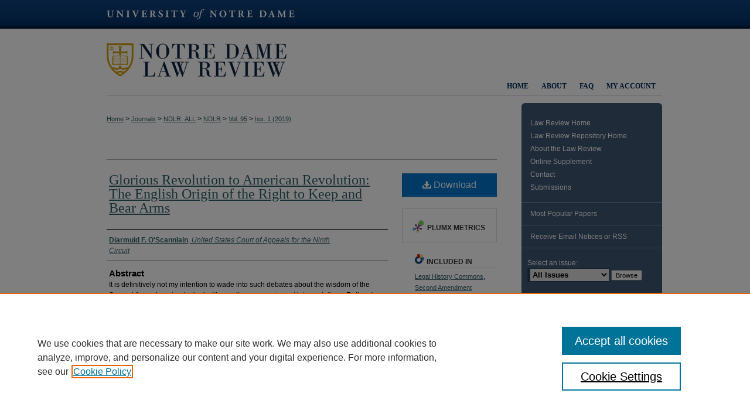

--- FILE ---
content_type: text/html; charset=UTF-8
request_url: https://scholarship.law.nd.edu/ndlr/vol95/iss1/8/
body_size: 11634
content:

<!DOCTYPE html>
<html lang="en">
<head><!-- inj yui3-seed: --><script type='text/javascript' src='//cdnjs.cloudflare.com/ajax/libs/yui/3.6.0/yui/yui-min.js'></script><script type='text/javascript' src='//ajax.googleapis.com/ajax/libs/jquery/1.10.2/jquery.min.js'></script><!-- Adobe Analytics --><script type='text/javascript' src='https://assets.adobedtm.com/4a848ae9611a/d0e96722185b/launch-d525bb0064d8.min.js'></script><script type='text/javascript' src=/assets/nr_browser_production.js></script>

<!-- def.1 -->
<meta charset="utf-8">
<meta name="viewport" content="width=device-width">
<title>
"English Origin of the Right to Keep and Bear Arms" by Diarmuid F. O'Scannlain
</title>


<!-- FILE article_meta-tags.inc --><!-- FILE: /srv/sequoia/main/data/assets/site/article_meta-tags.inc -->
<meta itemprop="name" content="Glorious Revolution to  American Revolution: The English Origin of the Right to Keep and Bear Arms">
<meta property="og:title" content="Glorious Revolution to  American Revolution: The English Origin of the Right to Keep and Bear Arms">
<meta name="twitter:title" content="Glorious Revolution to  American Revolution: The English Origin of the Right to Keep and Bear Arms">
<meta property="article:author" content="Diarmuid F O'Scannlain">
<meta name="author" content="Diarmuid F O'Scannlain">
<meta name="robots" content="noodp, noydir">
<meta name="description" content="It is definitively not my intention to wade into such debates about the wisdom of the Second Amendment or to deal with pending or recent court interpretations. Rather, I want to explore how it came to be and what role British history had in its genesis. For Americans like myself, such history helps us to understand the meaning of our own Constitution. For the Britons, it is a powerful example of how your own constitutional principles shaped the legal landscape of far-flung countries once within the British Empire. And for those simply interested in law as a discipline, irrespective of geography, I hope this serves as a useful case study of how distant history can help contemporary lawyers interpret the meaning of a legal text adopted over 225 years ago.">
<meta itemprop="description" content="It is definitively not my intention to wade into such debates about the wisdom of the Second Amendment or to deal with pending or recent court interpretations. Rather, I want to explore how it came to be and what role British history had in its genesis. For Americans like myself, such history helps us to understand the meaning of our own Constitution. For the Britons, it is a powerful example of how your own constitutional principles shaped the legal landscape of far-flung countries once within the British Empire. And for those simply interested in law as a discipline, irrespective of geography, I hope this serves as a useful case study of how distant history can help contemporary lawyers interpret the meaning of a legal text adopted over 225 years ago.">
<meta name="twitter:description" content="It is definitively not my intention to wade into such debates about the wisdom of the Second Amendment or to deal with pending or recent court interpretations. Rather, I want to explore how it came to be and what role British history had in its genesis. For Americans like myself, such history helps us to understand the meaning of our own Constitution. For the Britons, it is a powerful example of how your own constitutional principles shaped the legal landscape of far-flung countries once within the British Empire. And for those simply interested in law as a discipline, irrespective of geography, I hope this serves as a useful case study of how distant history can help contemporary lawyers interpret the meaning of a legal text adopted over 225 years ago.">
<meta property="og:description" content="It is definitively not my intention to wade into such debates about the wisdom of the Second Amendment or to deal with pending or recent court interpretations. Rather, I want to explore how it came to be and what role British history had in its genesis. For Americans like myself, such history helps us to understand the meaning of our own Constitution. For the Britons, it is a powerful example of how your own constitutional principles shaped the legal landscape of far-flung countries once within the British Empire. And for those simply interested in law as a discipline, irrespective of geography, I hope this serves as a useful case study of how distant history can help contemporary lawyers interpret the meaning of a legal text adopted over 225 years ago.">
<meta name="bepress_citation_journal_title" content="Notre Dame Law Review">
<meta name="bepress_citation_firstpage" content="397">
<meta name="bepress_citation_author" content="O'Scannlain, Diarmuid F">
<meta name="bepress_citation_author_institution" content="United States Court of Appeals for the Ninth Circuit">
<meta name="bepress_citation_title" content="Glorious Revolution to  American Revolution: The English Origin of the Right to Keep and Bear Arms">
<meta name="bepress_citation_date" content="2019">
<meta name="bepress_citation_volume" content="95">
<meta name="bepress_citation_issue" content="1">
<!-- FILE: /srv/sequoia/main/data/assets/site/ir_download_link.inc -->
<!-- FILE: /srv/sequoia/main/data/assets/site/article_meta-tags.inc (cont) -->
<meta name="bepress_citation_pdf_url" content="https://scholarship.law.nd.edu/cgi/viewcontent.cgi?article=4878&amp;context=ndlr">
<meta name="bepress_citation_abstract_html_url" content="https://scholarship.law.nd.edu/ndlr/vol95/iss1/8">
<meta name="bepress_citation_issn" content="0745-3515">
<meta name="bepress_citation_online_date" content="2019/12/14">
<meta name="viewport" content="width=device-width">
<!-- Additional Twitter data -->
<meta name="twitter:card" content="summary">
<!-- Additional Open Graph data -->
<meta property="og:type" content="article">
<meta property="og:url" content="https://scholarship.law.nd.edu/ndlr/vol95/iss1/8">
<meta property="og:site_name" content="NDLScholarship">




<!-- FILE: article_meta-tags.inc (cont) -->
<meta name="bepress_is_article_cover_page" content="1">


<!-- sh.1 -->
<link rel="stylesheet" href="/ndlr/ir-style.css" type="text/css" media="screen">
<link rel="stylesheet" href="/ndlr/ir-custom.css" type="text/css" media="screen">
<link rel="stylesheet" href="/ndlr/ir-local.css" type="text/css" media="screen">
<link type="text/css" rel="stylesheet" href="/assets/floatbox/floatbox.css">
<link rel="alternate" type="application/rss+xml" title="Notre Dame Law Review Newsfeed" href="/ndlr/recent.rss">
<link rel="shortcut icon" href="/favicon.ico" type="image/x-icon">
<script type="text/javascript" src="/assets/jsUtilities.js"></script>
<script type="text/javascript" src="/assets/footnoteLinks.js"></script>
<link rel="stylesheet" href="/ir-print.css" type="text/css" media="print">
<!--[if IE]>
<link rel="stylesheet" href="/ir-ie.css" type="text/css" media="screen">
<![endif]-->

<!-- end sh.1 -->




<script type="text/javascript">var pageData = {"page":{"environment":"prod","productName":"bpdg","language":"en","name":"ir_journal:volume:issue:article","businessUnit":"els:rp:st"},"visitor":{}};</script>

</head>
<body >
<!-- FILE /srv/sequoia/main/data/journals/scholarship.law.nd.edu/ndlr/assets/header.pregen --><!-- This is the mobile navbar file. Do not delete or move from the top of header.pregen -->
<!-- FILE: /srv/sequoia/main/data/assets/site/mobile_nav.inc --><!--[if !IE]>-->
<script src="/assets/scripts/dc-mobile/dc-responsive-nav.js"></script>

<header id="mobile-nav" class="nav-down device-fixed-height" style="visibility: hidden;">
  
  
  <nav class="nav-collapse">
    <ul>
      <li class="menu-item active device-fixed-width"><a href="https://scholarship.law.nd.edu" title="Home" data-scroll >Home</a></li>
      <li class="menu-item device-fixed-width"><a href="https://scholarship.law.nd.edu/do/search/advanced/" title="Search" data-scroll ><i class="icon-search"></i> Search</a></li>
      <li class="menu-item device-fixed-width"><a href="https://scholarship.law.nd.edu/communities.html" title="Browse" data-scroll >Browse Collections</a></li>
      <li class="menu-item device-fixed-width"><a href="/cgi/myaccount.cgi?context=" title="My Account" data-scroll >My Account</a></li>
      <li class="menu-item device-fixed-width"><a href="https://scholarship.law.nd.edu/about.html" title="About" data-scroll >About</a></li>
      <li class="menu-item device-fixed-width"><a href="https://network.bepress.com" title="Digital Commons Network" data-scroll ><img width="16" height="16" alt="DC Network" style="vertical-align:top;" src="/assets/md5images/8e240588cf8cd3a028768d4294acd7d3.png"> Digital Commons Network™</a></li>
    </ul>
  </nav>
</header>

<script src="/assets/scripts/dc-mobile/dc-mobile-nav.js"></script>
<!--<![endif]-->
<!-- FILE: /srv/sequoia/main/data/journals/scholarship.law.nd.edu/ndlr/assets/header.pregen (cont) -->
<div id="ndlr">


<div id="container"><a href="#main" class="skiplink" accesskey="2" >Skip to main content</a>

<div id="header">
<!-- FILE: /srv/sequoia/main/data/assets/site/ir_journal/ir_logo.inc -->




	




<!-- FILE: /srv/sequoia/main/data/journals/scholarship.law.nd.edu/ndlr/assets/header.pregen (cont) -->
<div id="school"><a href="http://www.nd.edu/" title="University of Notre Dame" >University of Notre Dame</a></div>
<div id="pagetitle">

<h1><a href="https://scholarship.law.nd.edu/ndlr" title="Notre Dame Law Review" >Notre Dame Law Review</a></h1>
</div>
</div><div id="navigation"><!-- FILE: /srv/sequoia/main/data/journals/scholarship.law.nd.edu/ndlr/assets/ir_navigation.inc --><div id="tabs"><ul><li id="tabone"><a href="https://scholarship.law.nd.edu/cgi/myaccount.cgi?context=" title="My Account" accesskey="3" ><span>My Account</span></a></li><li id="tabtwo"><a href="https://scholarship.law.nd.edu/faq.html" title="FAQ" ><span>FAQ</span></a></li><li id="tabthree"><a href="https://scholarship.law.nd.edu/about.html" title="About" ><span>About</span></a></li><li id="tabfour"><a href="https://scholarship.law.nd.edu " title="Home" ><span>Home</span></a></li></ul></div>


<!-- FILE: /srv/sequoia/main/data/journals/scholarship.law.nd.edu/ndlr/assets/header.pregen (cont) --></div>



<div id="wrapper">
<div id="wrapper-top"></div>
<div id="content">
<div id="main" class="text">
<!-- FILE: /srv/sequoia/main/data/assets/site/ir_journal/ir_breadcrumb.inc -->
	<ul id="pager">
		<li>&nbsp;</li>
		 
		<li>&nbsp;</li> 
		
	</ul>

<div class="crumbs" role="navigation" aria-label="Breadcrumb">
	<p>
		

		
		
		
			<a href="https://scholarship.law.nd.edu" class="ignore" >Home</a>
		
		
		
		
		
		
		
		
		 <span aria-hidden="true">&gt;</span> 
			<a href="https://scholarship.law.nd.edu/journals_list" class="ignore" >Journals</a>
		
		
		
		
		
		 <span aria-hidden="true">&gt;</span> 
			<a href="https://scholarship.law.nd.edu/ndlr_all" class="ignore" >NDLR_ALL</a>
		
		
		
		
		
		 <span aria-hidden="true">&gt;</span> 
			<a href="https://scholarship.law.nd.edu/ndlr" class="ignore" >NDLR</a>
		
		
		
		 <span aria-hidden="true">&gt;</span> 
			<a href="https://scholarship.law.nd.edu/ndlr/vol95" class="ignore" >Vol. 95</a>
		
		
		
		
		
		
		 <span aria-hidden="true">&gt;</span> 
			<a href="https://scholarship.law.nd.edu/ndlr/vol95/iss1" class="ignore" >Iss. 1 (2019)</a>
		
		
		
		
		
	</p>
</div>

<div class="clear">&nbsp;</div>
<!-- FILE: /srv/sequoia/main/data/journals/scholarship.law.nd.edu/ndlr/assets/header.pregen (cont) -->
<script type="text/javascript" src="/assets/floatbox/floatbox.js"></script>
<!-- FILE: /srv/sequoia/main/data/assets/site/ir_journal/article_info.inc --><!-- FILE: /srv/sequoia/main/data/assets/site/openurl.inc -->
<!-- FILE: /srv/sequoia/main/data/assets/site/ir_journal/article_info.inc (cont) -->
<!-- FILE: /srv/sequoia/main/data/assets/site/ir_download_link.inc -->
<!-- FILE: /srv/sequoia/main/data/assets/site/ir_journal/article_info.inc (cont) -->
<!-- FILE: /srv/sequoia/main/data/assets/site/ir_journal/ir_article_header.inc --><div id="sub">
<div id="alpha"><!-- FILE: /srv/sequoia/main/data/assets/site/ir_journal/article_info.inc (cont) --><div id='title' class='element'>
<h1><a href='https://scholarship.law.nd.edu/cgi/viewcontent.cgi?article=4878&amp;context=ndlr'>Glorious Revolution to  American Revolution: The English Origin of the Right to Keep and Bear Arms</a></h1>
</div>
<div class='clear'></div>
<div id='authors' class='element'>
<h2 class='visually-hidden'>Authors</h2>
<p class="author"><a href='https://scholarship.law.nd.edu/do/search/?q=author%3A%22Diarmuid%20F.%20O%27Scannlain%22&start=0&context=4151206'><strong>Diarmuid F. O'Scannlain</strong>, <em>United States Court of Appeals for the Ninth Circuit</em></a><br />
</p></div>
<div class='clear'></div>
<div id='abstract' class='element'>
<h2 class='field-heading'>Abstract</h2>
<p>It is definitively not my intention to wade into such debates about the wisdom of the Second Amendment or to deal with pending or recent court interpretations. Rather, I want to explore how it came to be and what role British history had in its genesis. For Americans like myself, such history helps us to understand the meaning of our own Constitution. For the Britons, it is a powerful example of how your own constitutional principles shaped the legal landscape of far-flung countries once within the British Empire. And for those simply interested in law as a discipline, irrespective of geography, I hope this serves as a useful case study of how distant history can help contemporary lawyers interpret the meaning of a legal text adopted over 225 years ago.</p>
</div>
<div class='clear'></div>
<div id='recommended_citation' class='element'>
<h2 class='field-heading'>Recommended Citation</h2>
<!-- FILE: /srv/sequoia/main/data/journals/scholarship.law.nd.edu/ndlr/assets/ir_citation.inc -->
<p class="citation">
	Diarmuid F. O'Scannlain,
	<em>Glorious Revolution to  American Revolution: The English Origin of the Right to Keep and Bear Arms</em>,
	95
	<span class="smallcaps">Notre Dame L. Rev.</span>
	397
		(2019).
	<br>
	Available at:
		https://scholarship.law.nd.edu/ndlr/vol95/iss1/8
</p><!-- FILE: /srv/sequoia/main/data/assets/site/ir_journal/article_info.inc (cont) --></div>
<div class='clear'></div>
</div>
    </div>
    <div id='beta_7-3'>
<!-- FILE: /srv/sequoia/main/data/assets/site/info_box_7_3.inc --><!-- FILE: /srv/sequoia/main/data/assets/site/openurl.inc -->
<!-- FILE: /srv/sequoia/main/data/assets/site/info_box_7_3.inc (cont) -->
<!-- FILE: /srv/sequoia/main/data/assets/site/ir_download_link.inc -->
<!-- FILE: /srv/sequoia/main/data/assets/site/info_box_7_3.inc (cont) -->
	<!-- FILE: /srv/sequoia/main/data/assets/site/info_box_download_button.inc --><div class="aside download-button">
      <a id="pdf" class="btn" href="https://scholarship.law.nd.edu/cgi/viewcontent.cgi?article=4878&amp;context=ndlr" title="PDF (122&nbsp;KB) opens in new window" target="_blank" > 
    	<i class="icon-download-alt" aria-hidden="true"></i>
        Download
      </a>
</div>
<!-- FILE: /srv/sequoia/main/data/assets/site/info_box_7_3.inc (cont) -->
	<!-- FILE: /srv/sequoia/main/data/assets/site/info_box_embargo.inc -->
<!-- FILE: /srv/sequoia/main/data/assets/site/info_box_7_3.inc (cont) -->
<!-- FILE: /srv/sequoia/main/data/assets/site/info_box_custom_upper.inc -->
<!-- FILE: /srv/sequoia/main/data/assets/site/info_box_7_3.inc (cont) -->
<!-- FILE: /srv/sequoia/main/data/assets/site/info_box_openurl.inc -->
<!-- FILE: /srv/sequoia/main/data/assets/site/info_box_7_3.inc (cont) -->
<!-- FILE: /srv/sequoia/main/data/assets/site/info_box_article_metrics.inc -->
<div id="article-stats" class="aside hidden">
    <p class="article-downloads-wrapper hidden"><span id="article-downloads"></span> DOWNLOADS</p>
    <p class="article-stats-date hidden">Since December 14, 2019</p>
    <p class="article-plum-metrics">
        <a href="https://plu.mx/plum/a/?repo_url=https://scholarship.law.nd.edu/ndlr/vol95/iss1/8" class="plumx-plum-print-popup plum-bigben-theme" data-badge="true" data-hide-when-empty="true" ></a>
    </p>
</div>
<script type="text/javascript" src="//cdn.plu.mx/widget-popup.js"></script>
<!-- Article Download Counts -->
<script type="text/javascript" src="/assets/scripts/article-downloads.pack.js"></script>
<script type="text/javascript">
    insertDownloads(16001297);
</script>
<!-- Add border to Plum badge & download counts when visible -->
<script>
// bind to event when PlumX widget loads
jQuery('body').bind('plum:widget-load', function(e){
// if Plum badge is visible
  if (jQuery('.PlumX-Popup').length) {
// remove 'hidden' class
  jQuery('#article-stats').removeClass('hidden');
  jQuery('.article-stats-date').addClass('plum-border');
  }
});
// bind to event when page loads
jQuery(window).bind('load',function(e){
// if DC downloads are visible
  if (jQuery('#article-downloads').text().length > 0) {
// add border to aside
  jQuery('#article-stats').removeClass('hidden');
  }
});
</script>
<!-- Adobe Analytics: Download Click Tracker -->
<script>
$(function() {
  // Download button click event tracker for PDFs
  $(".aside.download-button").on("click", "a#pdf", function(event) {
    pageDataTracker.trackEvent('navigationClick', {
      link: {
          location: 'aside download-button',
          name: 'pdf'
      }
    });
  });
  // Download button click event tracker for native files
  $(".aside.download-button").on("click", "a#native", function(event) {
    pageDataTracker.trackEvent('navigationClick', {
        link: {
            location: 'aside download-button',
            name: 'native'
        }
     });
  });
});
</script>
<!-- FILE: /srv/sequoia/main/data/assets/site/info_box_7_3.inc (cont) -->
	<!-- FILE: /srv/sequoia/main/data/assets/site/info_box_disciplines.inc -->
	<div id="beta-disciplines" class="aside">
		<h4>Included in</h4>
	<p>
					<a href="https://network.bepress.com/hgg/discipline/904" title="Legal History Commons" >Legal History Commons</a>, 
					<a href="https://network.bepress.com/hgg/discipline/1119" title="Second Amendment Commons" >Second Amendment Commons</a>
	</p>
	</div>
<!-- FILE: /srv/sequoia/main/data/assets/site/info_box_7_3.inc (cont) -->
<!-- FILE: /srv/sequoia/main/data/assets/site/bookmark_widget.inc -->
<div id="share" class="aside">
<h2>Share</h2>
	<div class="a2a_kit a2a_kit_size_24 a2a_default_style">
    	<a class="a2a_button_facebook"></a>
    	<a class="a2a_button_linkedin"></a>
		<a class="a2a_button_whatsapp"></a>
		<a class="a2a_button_email"></a>
    	<a class="a2a_dd"></a>
    	<script async src="https://static.addtoany.com/menu/page.js"></script>
	</div>
</div>
<!-- FILE: /srv/sequoia/main/data/assets/site/info_box_7_3.inc (cont) -->
<!-- FILE: /srv/sequoia/main/data/assets/site/info_box_geolocate.inc --><!-- FILE: /srv/sequoia/main/data/assets/site/ir_geolocate_enabled_and_displayed.inc -->
<!-- FILE: /srv/sequoia/main/data/assets/site/info_box_geolocate.inc (cont) -->
<!-- FILE: /srv/sequoia/main/data/assets/site/info_box_7_3.inc (cont) -->
	<!-- FILE: /srv/sequoia/main/data/assets/site/zotero_coins.inc -->
<span class="Z3988" title="ctx_ver=Z39.88-2004&amp;rft_val_fmt=info%3Aofi%2Ffmt%3Akev%3Amtx%3Ajournal&amp;rft_id=https%3A%2F%2Fscholarship.law.nd.edu%2Fndlr%2Fvol95%2Fiss1%2F8&amp;rft.atitle=Glorious%20Revolution%20to%20%20American%20Revolution%3A%20The%20English%20Origin%20of%20the%20Right%20to%20Keep%20and%20Bear%20Arms&amp;rft.aufirst=Diarmuid&amp;rft.aulast=O%27Scannlain&amp;rft.jtitle=Notre%20Dame%20Law%20Review&amp;rft.volume=95&amp;rft.issue=1&amp;rft.issn=0745-3515&amp;rft.spage=397&amp;rft.date=2019-12-01">COinS</span>
<!-- FILE: /srv/sequoia/main/data/assets/site/info_box_7_3.inc (cont) -->
<!-- FILE: /srv/sequoia/main/data/assets/site/info_box_custom_lower.inc -->
<!-- FILE: /srv/sequoia/main/data/assets/site/info_box_7_3.inc (cont) -->
<!-- FILE: /srv/sequoia/main/data/assets/site/ir_journal/article_info.inc (cont) --></div>
<div class='clear'>&nbsp;</div>
<!-- FILE: /srv/sequoia/main/data/assets/site/ir_article_custom_fields.inc -->
<!-- FILE: /srv/sequoia/main/data/assets/site/ir_journal/article_info.inc (cont) -->
	<!-- FILE: /srv/sequoia/main/data/assets/site/ir_display_pdf.inc -->
<div class='clear'>&nbsp;</div>
<div id="display-pdf">
   <object type='application/pdf' data='https://scholarship.law.nd.edu/cgi/viewcontent.cgi?article=4878&amp;context=ndlr#toolbar=0&amp;navpanes=0&amp;scrollbar=1' width='660' height='460'>
      <div id="message">
<p>To view the content in your browser, please <a href="https://get.adobe.com/reader/" title="Adobe - Adobe Reader download" >download Adobe Reader</a> or, alternately, <br>
you may <a href="https://scholarship.law.nd.edu/cgi/viewcontent.cgi?article=4878&amp;context=ndlr" >Download</a> the file to your hard drive.</p>
 <p> NOTE: The latest versions of Adobe Reader do not support viewing <acronym title="Portable Document Format">PDF</acronym> files within Firefox on Mac OS and if you are using a modern (Intel) Mac, there is no official plugin for viewing <acronym title="Portable Document Format">PDF</acronym> files within the browser window.  </p>
   </object>
</div>
<div class='clear'>&nbsp;</div>
<!-- FILE: /srv/sequoia/main/data/assets/site/ir_journal/article_info.inc (cont) -->
<!-- FILE: /srv/sequoia/main/data/assets/site/ir_journal/volume/issue/article/index.html (cont) --> 

<!-- FILE /srv/sequoia/main/data/assets/site/ir_journal/footer.pregen -->

	<!-- FILE: /srv/sequoia/main/data/assets/site/ir_journal/footer_custom_7_8.inc -->				</div>

<div class="verticalalign">&nbsp;</div>
<div class="clear">&nbsp;</div>

			</div>

				<div id="sidebar">
					<!-- FILE: /srv/sequoia/main/data/assets/site/ir_journal/ir_journal_sidebar_7_8.inc -->

	<!-- FILE: /srv/sequoia/main/data/journals/scholarship.law.nd.edu/ndlr/assets/ir_journal_sidebar_links_7_8.inc --><ul class="sb-custom-journal">
	<li><a href="http://www.ndlawreview.org" title="Law Review Home" >Law Review Home</a></li>
	<li><a href="https://scholarship.law.nd.edu/ndlr" title="Law Review Repository Home" >Law Review Repository Home</a></li>
	<li><a href="http://www.ndlawreview.org/about/history/" title="About the Law Review" >About the Law Review</a>
		</li>
	<li>
	<a href="http://scholarship.law.nd.edu/ndlr_online/" title="Online Supplement" >Online Supplement</a>
	</li>
<li>
<a href="http://www.ndlawreview.org/contact/" title="Contact" >Contact</a>
</li>
	<li>
	<a href="http://www.ndlawreview.org/submissions/overview/" title="Submissions" >Submissions</a>
	</li>
</ul><!-- FILE: /srv/sequoia/main/data/assets/site/ir_journal/ir_journal_sidebar_7_8.inc (cont) -->
		<!-- FILE: /srv/sequoia/main/data/assets/site/urc_badge.inc -->
<!-- FILE: /srv/sequoia/main/data/assets/site/ir_journal/ir_journal_sidebar_7_8.inc (cont) -->
		<!-- FILE: /srv/sequoia/main/data/assets/site/lrc_badge.inc -->
<!-- FILE: /srv/sequoia/main/data/assets/site/ir_journal/ir_journal_sidebar_7_8.inc (cont) -->
	<!-- FILE: /srv/sequoia/main/data/assets/site/ir_journal/ir_journal_navcontainer_7_8.inc --><div id="navcontainer">
	<ul id="navlist">
			<li class="sb-popular">
				<a href="https://scholarship.law.nd.edu/ndlr/topdownloads.html" title="View the top downloaded papers" >
						Most Popular Papers
				</a>
			</li>
			<li class="sb-rss">
				<a href="https://scholarship.law.nd.edu/ndlr/announcements.html" title="Receive notifications of new content" >
					Receive Email Notices or RSS
				</a>
			</li>
	</ul>
<!-- FILE: /srv/sequoia/main/data/assets/site/ir_journal/ir_journal_special_issue_7_8.inc -->
<!-- FILE: /srv/sequoia/main/data/assets/site/ir_journal/ir_journal_navcontainer_7_8.inc (cont) -->
</div><!-- FILE: /srv/sequoia/main/data/assets/site/ir_journal/ir_journal_sidebar_7_8.inc (cont) -->
	<!-- FILE: /srv/sequoia/main/data/assets/site/ir_journal/ir_journal_sidebar_search_7_8.inc --><div class="sidebar-search">
	<form method="post" action="https://scholarship.law.nd.edu/cgi/redirect.cgi" id="browse">
		<label for="url">
			Select an issue:
		</label>
			<br>
		<!-- FILE: /srv/sequoia/main/data/assets/site/ir_journal/ir_journal_volume_issue_popup_7_8.inc --><div>
	<span class="border">
								<select name="url" id="url">
							<option value="https://scholarship.law.nd.edu/ndlr/all_issues.html">
								All Issues
							</option>
										<option value="https://scholarship.law.nd.edu/ndlr/vol100/iss3">
											Vol. 100, 
											Iss. 3
										</option>
										<option value="https://scholarship.law.nd.edu/ndlr/vol100/iss2">
											Vol. 100, 
											Iss. 2
										</option>
										<option value="https://scholarship.law.nd.edu/ndlr/vol100/iss1">
											Vol. 100, 
											Iss. 1
										</option>
										<option value="https://scholarship.law.nd.edu/ndlr/vol99/iss5">
											Vol. 99, 
											Iss. 5
										</option>
										<option value="https://scholarship.law.nd.edu/ndlr/vol99/iss4">
											Vol. 99, 
											Iss. 4
										</option>
										<option value="https://scholarship.law.nd.edu/ndlr/vol99/iss3">
											Vol. 99, 
											Iss. 3
										</option>
										<option value="https://scholarship.law.nd.edu/ndlr/vol99/iss2">
											Vol. 99, 
											Iss. 2
										</option>
										<option value="https://scholarship.law.nd.edu/ndlr/vol99/iss1">
											Vol. 99, 
											Iss. 1
										</option>
										<option value="https://scholarship.law.nd.edu/ndlr/vol98/iss5">
											Vol. 98, 
											Iss. 5
										</option>
										<option value="https://scholarship.law.nd.edu/ndlr/vol98/iss4">
											Vol. 98, 
											Iss. 4
										</option>
										<option value="https://scholarship.law.nd.edu/ndlr/vol98/iss3">
											Vol. 98, 
											Iss. 3
										</option>
										<option value="https://scholarship.law.nd.edu/ndlr/vol98/iss2">
											Vol. 98, 
											Iss. 2
										</option>
										<option value="https://scholarship.law.nd.edu/ndlr/vol98/iss1">
											Vol. 98, 
											Iss. 1
										</option>
										<option value="https://scholarship.law.nd.edu/ndlr/vol97/iss5">
											Vol. 97, 
											Iss. 5
										</option>
										<option value="https://scholarship.law.nd.edu/ndlr/vol97/iss4">
											Vol. 97, 
											Iss. 4
										</option>
										<option value="https://scholarship.law.nd.edu/ndlr/vol97/iss3">
											Vol. 97, 
											Iss. 3
										</option>
										<option value="https://scholarship.law.nd.edu/ndlr/vol97/iss2">
											Vol. 97, 
											Iss. 2
										</option>
										<option value="https://scholarship.law.nd.edu/ndlr/vol97/iss1">
											Vol. 97, 
											Iss. 1
										</option>
										<option value="https://scholarship.law.nd.edu/ndlr/vol96/iss5">
											Vol. 96, 
											Iss. 5
										</option>
										<option value="https://scholarship.law.nd.edu/ndlr/vol96/iss4">
											Vol. 96, 
											Iss. 4
										</option>
										<option value="https://scholarship.law.nd.edu/ndlr/vol96/iss3">
											Vol. 96, 
											Iss. 3
										</option>
										<option value="https://scholarship.law.nd.edu/ndlr/vol96/iss2">
											Vol. 96, 
											Iss. 2
										</option>
										<option value="https://scholarship.law.nd.edu/ndlr/vol96/iss1">
											Vol. 96, 
											Iss. 1
										</option>
										<option value="https://scholarship.law.nd.edu/ndlr/vol95/iss5">
											Vol. 95, 
											Iss. 5
										</option>
										<option value="https://scholarship.law.nd.edu/ndlr/vol95/iss4">
											Vol. 95, 
											Iss. 4
										</option>
										<option value="https://scholarship.law.nd.edu/ndlr/vol95/iss3">
											Vol. 95, 
											Iss. 3
										</option>
										<option value="https://scholarship.law.nd.edu/ndlr/vol95/iss2">
											Vol. 95, 
											Iss. 2
										</option>
										<option value="https://scholarship.law.nd.edu/ndlr/vol95/iss1">
											Vol. 95, 
											Iss. 1
										</option>
										<option value="https://scholarship.law.nd.edu/ndlr/vol94/iss5">
											Vol. 94, 
											Iss. 5
										</option>
										<option value="https://scholarship.law.nd.edu/ndlr/vol94/iss4">
											Vol. 94, 
											Iss. 4
										</option>
										<option value="https://scholarship.law.nd.edu/ndlr/vol94/iss3">
											Vol. 94, 
											Iss. 3
										</option>
										<option value="https://scholarship.law.nd.edu/ndlr/vol94/iss2">
											Vol. 94, 
											Iss. 2
										</option>
										<option value="https://scholarship.law.nd.edu/ndlr/vol94/iss1">
											Vol. 94, 
											Iss. 1
										</option>
										<option value="https://scholarship.law.nd.edu/ndlr/vol93/iss5">
											Vol. 93, 
											Iss. 5
										</option>
										<option value="https://scholarship.law.nd.edu/ndlr/vol93/iss4">
											Vol. 93, 
											Iss. 4
										</option>
										<option value="https://scholarship.law.nd.edu/ndlr/vol93/iss3">
											Vol. 93, 
											Iss. 3
										</option>
										<option value="https://scholarship.law.nd.edu/ndlr/vol93/iss2">
											Vol. 93, 
											Iss. 2
										</option>
										<option value="https://scholarship.law.nd.edu/ndlr/vol93/iss1">
											Vol. 93, 
											Iss. 1
										</option>
										<option value="https://scholarship.law.nd.edu/ndlr/vol92/iss5">
											Vol. 92, 
											Iss. 5
										</option>
										<option value="https://scholarship.law.nd.edu/ndlr/vol92/iss4">
											Vol. 92, 
											Iss. 4
										</option>
										<option value="https://scholarship.law.nd.edu/ndlr/vol92/iss3">
											Vol. 92, 
											Iss. 3
										</option>
										<option value="https://scholarship.law.nd.edu/ndlr/vol92/iss2">
											Vol. 92, 
											Iss. 2
										</option>
										<option value="https://scholarship.law.nd.edu/ndlr/vol92/iss1">
											Vol. 92, 
											Iss. 1
										</option>
										<option value="https://scholarship.law.nd.edu/ndlr/vol91/iss5">
											Vol. 91, 
											Iss. 5
										</option>
										<option value="https://scholarship.law.nd.edu/ndlr/vol91/iss4">
											Vol. 91, 
											Iss. 4
										</option>
										<option value="https://scholarship.law.nd.edu/ndlr/vol91/iss3">
											Vol. 91, 
											Iss. 3
										</option>
										<option value="https://scholarship.law.nd.edu/ndlr/vol91/iss2">
											Vol. 91, 
											Iss. 2
										</option>
										<option value="https://scholarship.law.nd.edu/ndlr/vol91/iss1">
											Vol. 91, 
											Iss. 1
										</option>
										<option value="https://scholarship.law.nd.edu/ndlr/vol90/iss5">
											Vol. 90, 
											Iss. 5
										</option>
										<option value="https://scholarship.law.nd.edu/ndlr/vol90/iss4">
											Vol. 90, 
											Iss. 4
										</option>
										<option value="https://scholarship.law.nd.edu/ndlr/vol90/iss3">
											Vol. 90, 
											Iss. 3
										</option>
										<option value="https://scholarship.law.nd.edu/ndlr/vol90/iss2">
											Vol. 90, 
											Iss. 2
										</option>
										<option value="https://scholarship.law.nd.edu/ndlr/vol90/iss1">
											Vol. 90, 
											Iss. 1
										</option>
										<option value="https://scholarship.law.nd.edu/ndlr/vol89/iss5">
											Vol. 89, 
											Iss. 5
										</option>
										<option value="https://scholarship.law.nd.edu/ndlr/vol89/iss4">
											Vol. 89, 
											Iss. 4
										</option>
										<option value="https://scholarship.law.nd.edu/ndlr/vol89/iss3">
											Vol. 89, 
											Iss. 3
										</option>
										<option value="https://scholarship.law.nd.edu/ndlr/vol89/iss2">
											Vol. 89, 
											Iss. 2
										</option>
										<option value="https://scholarship.law.nd.edu/ndlr/vol89/iss1">
											Vol. 89, 
											Iss. 1
										</option>
										<option value="https://scholarship.law.nd.edu/ndlr/vol88/iss5">
											Vol. 88, 
											Iss. 5
										</option>
										<option value="https://scholarship.law.nd.edu/ndlr/vol88/iss4">
											Vol. 88, 
											Iss. 4
										</option>
										<option value="https://scholarship.law.nd.edu/ndlr/vol88/iss3">
											Vol. 88, 
											Iss. 3
										</option>
										<option value="https://scholarship.law.nd.edu/ndlr/vol88/iss2">
											Vol. 88, 
											Iss. 2
										</option>
										<option value="https://scholarship.law.nd.edu/ndlr/vol88/iss1">
											Vol. 88, 
											Iss. 1
										</option>
										<option value="https://scholarship.law.nd.edu/ndlr/vol87/iss5">
											Vol. 87, 
											Iss. 5
										</option>
										<option value="https://scholarship.law.nd.edu/ndlr/vol87/iss4">
											Vol. 87, 
											Iss. 4
										</option>
										<option value="https://scholarship.law.nd.edu/ndlr/vol87/iss3">
											Vol. 87, 
											Iss. 3
										</option>
										<option value="https://scholarship.law.nd.edu/ndlr/vol87/iss2">
											Vol. 87, 
											Iss. 2
										</option>
										<option value="https://scholarship.law.nd.edu/ndlr/vol87/iss1">
											Vol. 87, 
											Iss. 1
										</option>
										<option value="https://scholarship.law.nd.edu/ndlr/vol86/iss5">
											Vol. 86, 
											Iss. 5
										</option>
										<option value="https://scholarship.law.nd.edu/ndlr/vol86/iss4">
											Vol. 86, 
											Iss. 4
										</option>
										<option value="https://scholarship.law.nd.edu/ndlr/vol86/iss3">
											Vol. 86, 
											Iss. 3
										</option>
										<option value="https://scholarship.law.nd.edu/ndlr/vol86/iss2">
											Vol. 86, 
											Iss. 2
										</option>
										<option value="https://scholarship.law.nd.edu/ndlr/vol86/iss1">
											Vol. 86, 
											Iss. 1
										</option>
										<option value="https://scholarship.law.nd.edu/ndlr/vol85/iss5">
											Vol. 85, 
											Iss. 5
										</option>
										<option value="https://scholarship.law.nd.edu/ndlr/vol85/iss4">
											Vol. 85, 
											Iss. 4
										</option>
										<option value="https://scholarship.law.nd.edu/ndlr/vol85/iss3">
											Vol. 85, 
											Iss. 3
										</option>
										<option value="https://scholarship.law.nd.edu/ndlr/vol85/iss2">
											Vol. 85, 
											Iss. 2
										</option>
										<option value="https://scholarship.law.nd.edu/ndlr/vol85/iss1">
											Vol. 85, 
											Iss. 1
										</option>
										<option value="https://scholarship.law.nd.edu/ndlr/vol84/iss5">
											Vol. 84, 
											Iss. 5
										</option>
										<option value="https://scholarship.law.nd.edu/ndlr/vol84/iss4">
											Vol. 84, 
											Iss. 4
										</option>
										<option value="https://scholarship.law.nd.edu/ndlr/vol84/iss3">
											Vol. 84, 
											Iss. 3
										</option>
										<option value="https://scholarship.law.nd.edu/ndlr/vol84/iss2">
											Vol. 84, 
											Iss. 2
										</option>
										<option value="https://scholarship.law.nd.edu/ndlr/vol84/iss1">
											Vol. 84, 
											Iss. 1
										</option>
										<option value="https://scholarship.law.nd.edu/ndlr/vol83/iss5">
											Vol. 83, 
											Iss. 5
										</option>
										<option value="https://scholarship.law.nd.edu/ndlr/vol83/iss4">
											Vol. 83, 
											Iss. 4
										</option>
										<option value="https://scholarship.law.nd.edu/ndlr/vol83/iss3">
											Vol. 83, 
											Iss. 3
										</option>
										<option value="https://scholarship.law.nd.edu/ndlr/vol83/iss2">
											Vol. 83, 
											Iss. 2
										</option>
										<option value="https://scholarship.law.nd.edu/ndlr/vol83/iss1">
											Vol. 83, 
											Iss. 1
										</option>
										<option value="https://scholarship.law.nd.edu/ndlr/vol82/iss5">
											Vol. 82, 
											Iss. 5
										</option>
										<option value="https://scholarship.law.nd.edu/ndlr/vol82/iss4">
											Vol. 82, 
											Iss. 4
										</option>
										<option value="https://scholarship.law.nd.edu/ndlr/vol82/iss3">
											Vol. 82, 
											Iss. 3
										</option>
										<option value="https://scholarship.law.nd.edu/ndlr/vol82/iss2">
											Vol. 82, 
											Iss. 2
										</option>
										<option value="https://scholarship.law.nd.edu/ndlr/vol82/iss1">
											Vol. 82, 
											Iss. 1
										</option>
										<option value="https://scholarship.law.nd.edu/ndlr/vol81/iss5">
											Vol. 81, 
											Iss. 5
										</option>
										<option value="https://scholarship.law.nd.edu/ndlr/vol81/iss4">
											Vol. 81, 
											Iss. 4
										</option>
										<option value="https://scholarship.law.nd.edu/ndlr/vol81/iss3">
											Vol. 81, 
											Iss. 3
										</option>
										<option value="https://scholarship.law.nd.edu/ndlr/vol81/iss2">
											Vol. 81, 
											Iss. 2
										</option>
										<option value="https://scholarship.law.nd.edu/ndlr/vol81/iss1">
											Vol. 81, 
											Iss. 1
										</option>
										<option value="https://scholarship.law.nd.edu/ndlr/vol80/iss5">
											Vol. 80, 
											Iss. 5
										</option>
										<option value="https://scholarship.law.nd.edu/ndlr/vol80/iss4">
											Vol. 80, 
											Iss. 4
										</option>
										<option value="https://scholarship.law.nd.edu/ndlr/vol80/iss3">
											Vol. 80, 
											Iss. 3
										</option>
										<option value="https://scholarship.law.nd.edu/ndlr/vol80/iss2">
											Vol. 80, 
											Iss. 2
										</option>
										<option value="https://scholarship.law.nd.edu/ndlr/vol80/iss1">
											Vol. 80, 
											Iss. 1
										</option>
										<option value="https://scholarship.law.nd.edu/ndlr/vol79/iss5">
											Vol. 79, 
											Iss. 5
										</option>
										<option value="https://scholarship.law.nd.edu/ndlr/vol79/iss4">
											Vol. 79, 
											Iss. 4
										</option>
										<option value="https://scholarship.law.nd.edu/ndlr/vol79/iss3">
											Vol. 79, 
											Iss. 3
										</option>
										<option value="https://scholarship.law.nd.edu/ndlr/vol79/iss2">
											Vol. 79, 
											Iss. 2
										</option>
										<option value="https://scholarship.law.nd.edu/ndlr/vol79/iss1">
											Vol. 79, 
											Iss. 1
										</option>
										<option value="https://scholarship.law.nd.edu/ndlr/vol78/iss5">
											Vol. 78, 
											Iss. 5
										</option>
										<option value="https://scholarship.law.nd.edu/ndlr/vol78/iss4">
											Vol. 78, 
											Iss. 4
										</option>
										<option value="https://scholarship.law.nd.edu/ndlr/vol78/iss3">
											Vol. 78, 
											Iss. 3
										</option>
										<option value="https://scholarship.law.nd.edu/ndlr/vol78/iss2">
											Vol. 78, 
											Iss. 2
										</option>
										<option value="https://scholarship.law.nd.edu/ndlr/vol78/iss1">
											Vol. 78, 
											Iss. 1
										</option>
										<option value="https://scholarship.law.nd.edu/ndlr/vol77/iss5">
											Vol. 77, 
											Iss. 5
										</option>
										<option value="https://scholarship.law.nd.edu/ndlr/vol77/iss4">
											Vol. 77, 
											Iss. 4
										</option>
										<option value="https://scholarship.law.nd.edu/ndlr/vol77/iss3">
											Vol. 77, 
											Iss. 3
										</option>
										<option value="https://scholarship.law.nd.edu/ndlr/vol77/iss2">
											Vol. 77, 
											Iss. 2
										</option>
										<option value="https://scholarship.law.nd.edu/ndlr/vol77/iss1">
											Vol. 77, 
											Iss. 1
										</option>
										<option value="https://scholarship.law.nd.edu/ndlr/vol76/iss5">
											Vol. 76, 
											Iss. 5
										</option>
										<option value="https://scholarship.law.nd.edu/ndlr/vol76/iss4">
											Vol. 76, 
											Iss. 4
										</option>
										<option value="https://scholarship.law.nd.edu/ndlr/vol76/iss3">
											Vol. 76, 
											Iss. 3
										</option>
										<option value="https://scholarship.law.nd.edu/ndlr/vol76/iss2">
											Vol. 76, 
											Iss. 2
										</option>
										<option value="https://scholarship.law.nd.edu/ndlr/vol76/iss1">
											Vol. 76, 
											Iss. 1
										</option>
										<option value="https://scholarship.law.nd.edu/ndlr/vol75/iss5">
											Vol. 75, 
											Iss. 5
										</option>
										<option value="https://scholarship.law.nd.edu/ndlr/vol75/iss4">
											Vol. 75, 
											Iss. 4
										</option>
										<option value="https://scholarship.law.nd.edu/ndlr/vol75/iss3">
											Vol. 75, 
											Iss. 3
										</option>
										<option value="https://scholarship.law.nd.edu/ndlr/vol75/iss2">
											Vol. 75, 
											Iss. 2
										</option>
										<option value="https://scholarship.law.nd.edu/ndlr/vol75/iss1">
											Vol. 75, 
											Iss. 1
										</option>
										<option value="https://scholarship.law.nd.edu/ndlr/vol74/iss5">
											Vol. 74, 
											Iss. 5
										</option>
										<option value="https://scholarship.law.nd.edu/ndlr/vol74/iss4">
											Vol. 74, 
											Iss. 4
										</option>
										<option value="https://scholarship.law.nd.edu/ndlr/vol74/iss3">
											Vol. 74, 
											Iss. 3
										</option>
										<option value="https://scholarship.law.nd.edu/ndlr/vol74/iss2">
											Vol. 74, 
											Iss. 2
										</option>
										<option value="https://scholarship.law.nd.edu/ndlr/vol74/iss1">
											Vol. 74, 
											Iss. 1
										</option>
										<option value="https://scholarship.law.nd.edu/ndlr/vol73/iss5">
											Vol. 73, 
											Iss. 5
										</option>
										<option value="https://scholarship.law.nd.edu/ndlr/vol73/iss4">
											Vol. 73, 
											Iss. 4
										</option>
										<option value="https://scholarship.law.nd.edu/ndlr/vol73/iss3">
											Vol. 73, 
											Iss. 3
										</option>
										<option value="https://scholarship.law.nd.edu/ndlr/vol73/iss2">
											Vol. 73, 
											Iss. 2
										</option>
										<option value="https://scholarship.law.nd.edu/ndlr/vol73/iss1">
											Vol. 73, 
											Iss. 1
										</option>
										<option value="https://scholarship.law.nd.edu/ndlr/vol72/iss5">
											Vol. 72, 
											Iss. 5
										</option>
										<option value="https://scholarship.law.nd.edu/ndlr/vol72/iss4">
											Vol. 72, 
											Iss. 4
										</option>
										<option value="https://scholarship.law.nd.edu/ndlr/vol72/iss3">
											Vol. 72, 
											Iss. 3
										</option>
										<option value="https://scholarship.law.nd.edu/ndlr/vol72/iss2">
											Vol. 72, 
											Iss. 2
										</option>
										<option value="https://scholarship.law.nd.edu/ndlr/vol72/iss1">
											Vol. 72, 
											Iss. 1
										</option>
										<option value="https://scholarship.law.nd.edu/ndlr/vol71/iss5">
											Vol. 71, 
											Iss. 5
										</option>
										<option value="https://scholarship.law.nd.edu/ndlr/vol71/iss4">
											Vol. 71, 
											Iss. 4
										</option>
										<option value="https://scholarship.law.nd.edu/ndlr/vol71/iss3">
											Vol. 71, 
											Iss. 3
										</option>
										<option value="https://scholarship.law.nd.edu/ndlr/vol71/iss2">
											Vol. 71, 
											Iss. 2
										</option>
										<option value="https://scholarship.law.nd.edu/ndlr/vol71/iss1">
											Vol. 71, 
											Iss. 1
										</option>
										<option value="https://scholarship.law.nd.edu/ndlr/vol70/iss5">
											Vol. 70, 
											Iss. 5
										</option>
										<option value="https://scholarship.law.nd.edu/ndlr/vol70/iss4">
											Vol. 70, 
											Iss. 4
										</option>
										<option value="https://scholarship.law.nd.edu/ndlr/vol70/iss3">
											Vol. 70, 
											Iss. 3
										</option>
										<option value="https://scholarship.law.nd.edu/ndlr/vol70/iss2">
											Vol. 70, 
											Iss. 2
										</option>
										<option value="https://scholarship.law.nd.edu/ndlr/vol70/iss1">
											Vol. 70, 
											Iss. 1
										</option>
										<option value="https://scholarship.law.nd.edu/ndlr/vol69/iss5">
											Vol. 69, 
											Iss. 5
										</option>
										<option value="https://scholarship.law.nd.edu/ndlr/vol69/iss4">
											Vol. 69, 
											Iss. 4
										</option>
										<option value="https://scholarship.law.nd.edu/ndlr/vol69/iss3">
											Vol. 69, 
											Iss. 3
										</option>
										<option value="https://scholarship.law.nd.edu/ndlr/vol69/iss2">
											Vol. 69, 
											Iss. 2
										</option>
										<option value="https://scholarship.law.nd.edu/ndlr/vol69/iss1">
											Vol. 69, 
											Iss. 1
										</option>
										<option value="https://scholarship.law.nd.edu/ndlr/vol68/iss5">
											Vol. 68, 
											Iss. 5
										</option>
										<option value="https://scholarship.law.nd.edu/ndlr/vol68/iss4">
											Vol. 68, 
											Iss. 4
										</option>
										<option value="https://scholarship.law.nd.edu/ndlr/vol68/iss2">
											Vol. 68, 
											Iss. 2
										</option>
										<option value="https://scholarship.law.nd.edu/ndlr/vol68/iss1">
											Vol. 68, 
											Iss. 1
										</option>
										<option value="https://scholarship.law.nd.edu/ndlr/vol67/iss5">
											Vol. 67, 
											Iss. 5
										</option>
										<option value="https://scholarship.law.nd.edu/ndlr/vol67/iss4">
											Vol. 67, 
											Iss. 4
										</option>
										<option value="https://scholarship.law.nd.edu/ndlr/vol67/iss3">
											Vol. 67, 
											Iss. 3
										</option>
										<option value="https://scholarship.law.nd.edu/ndlr/vol67/iss2">
											Vol. 67, 
											Iss. 2
										</option>
										<option value="https://scholarship.law.nd.edu/ndlr/vol67/iss1">
											Vol. 67, 
											Iss. 1
										</option>
										<option value="https://scholarship.law.nd.edu/ndlr/vol66/iss5">
											Vol. 66, 
											Iss. 5
										</option>
										<option value="https://scholarship.law.nd.edu/ndlr/vol66/iss4">
											Vol. 66, 
											Iss. 4
										</option>
										<option value="https://scholarship.law.nd.edu/ndlr/vol66/iss3">
											Vol. 66, 
											Iss. 3
										</option>
										<option value="https://scholarship.law.nd.edu/ndlr/vol66/iss2">
											Vol. 66, 
											Iss. 2
										</option>
										<option value="https://scholarship.law.nd.edu/ndlr/vol66/iss1">
											Vol. 66, 
											Iss. 1
										</option>
										<option value="https://scholarship.law.nd.edu/ndlr/vol65/iss5">
											Vol. 65, 
											Iss. 5
										</option>
										<option value="https://scholarship.law.nd.edu/ndlr/vol65/iss4">
											Vol. 65, 
											Iss. 4
										</option>
										<option value="https://scholarship.law.nd.edu/ndlr/vol65/iss3">
											Vol. 65, 
											Iss. 3
										</option>
										<option value="https://scholarship.law.nd.edu/ndlr/vol65/iss2">
											Vol. 65, 
											Iss. 2
										</option>
										<option value="https://scholarship.law.nd.edu/ndlr/vol65/iss1">
											Vol. 65, 
											Iss. 1
										</option>
										<option value="https://scholarship.law.nd.edu/ndlr/vol64/iss3">
											Vol. 64, 
											Iss. 3
										</option>
										<option value="https://scholarship.law.nd.edu/ndlr/vol64/iss2">
											Vol. 64, 
											Iss. 2
										</option>
										<option value="https://scholarship.law.nd.edu/ndlr/vol64/iss1">
											Vol. 64, 
											Iss. 1
										</option>
										<option value="https://scholarship.law.nd.edu/ndlr/vol63/iss5">
											Vol. 63, 
											Iss. 5
										</option>
										<option value="https://scholarship.law.nd.edu/ndlr/vol63/iss4">
											Vol. 63, 
											Iss. 4
										</option>
										<option value="https://scholarship.law.nd.edu/ndlr/vol63/iss3">
											Vol. 63, 
											Iss. 3
										</option>
										<option value="https://scholarship.law.nd.edu/ndlr/vol63/iss2">
											Vol. 63, 
											Iss. 2
										</option>
										<option value="https://scholarship.law.nd.edu/ndlr/vol63/iss1">
											Vol. 63, 
											Iss. 1
										</option>
										<option value="https://scholarship.law.nd.edu/ndlr/vol62/iss5">
											Vol. 62, 
											Iss. 5
										</option>
										<option value="https://scholarship.law.nd.edu/ndlr/vol62/iss4">
											Vol. 62, 
											Iss. 4
										</option>
										<option value="https://scholarship.law.nd.edu/ndlr/vol62/iss3">
											Vol. 62, 
											Iss. 3
										</option>
										<option value="https://scholarship.law.nd.edu/ndlr/vol62/iss2">
											Vol. 62, 
											Iss. 2
										</option>
										<option value="https://scholarship.law.nd.edu/ndlr/vol62/iss1">
											Vol. 62, 
											Iss. 1
										</option>
										<option value="https://scholarship.law.nd.edu/ndlr/vol61/iss5">
											Vol. 61, 
											Iss. 5
										</option>
										<option value="https://scholarship.law.nd.edu/ndlr/vol61/iss4">
											Vol. 61, 
											Iss. 4
										</option>
										<option value="https://scholarship.law.nd.edu/ndlr/vol61/iss3">
											Vol. 61, 
											Iss. 3
										</option>
										<option value="https://scholarship.law.nd.edu/ndlr/vol61/iss2">
											Vol. 61, 
											Iss. 2
										</option>
										<option value="https://scholarship.law.nd.edu/ndlr/vol61/iss1">
											Vol. 61, 
											Iss. 1
										</option>
										<option value="https://scholarship.law.nd.edu/ndlr/vol60/iss5">
											Vol. 60, 
											Iss. 5
										</option>
										<option value="https://scholarship.law.nd.edu/ndlr/vol60/iss4">
											Vol. 60, 
											Iss. 4
										</option>
										<option value="https://scholarship.law.nd.edu/ndlr/vol60/iss3">
											Vol. 60, 
											Iss. 3
										</option>
										<option value="https://scholarship.law.nd.edu/ndlr/vol60/iss2">
											Vol. 60, 
											Iss. 2
										</option>
										<option value="https://scholarship.law.nd.edu/ndlr/vol60/iss1">
											Vol. 60, 
											Iss. 1
										</option>
										<option value="https://scholarship.law.nd.edu/ndlr/vol59/iss5">
											Vol. 59, 
											Iss. 5
										</option>
										<option value="https://scholarship.law.nd.edu/ndlr/vol59/iss4">
											Vol. 59, 
											Iss. 4
										</option>
										<option value="https://scholarship.law.nd.edu/ndlr/vol59/iss3">
											Vol. 59, 
											Iss. 3
										</option>
										<option value="https://scholarship.law.nd.edu/ndlr/vol59/iss2">
											Vol. 59, 
											Iss. 2
										</option>
										<option value="https://scholarship.law.nd.edu/ndlr/vol59/iss1">
											Vol. 59, 
											Iss. 1
										</option>
										<option value="https://scholarship.law.nd.edu/ndlr/vol58/iss5">
											Vol. 58, 
											Iss. 5
										</option>
										<option value="https://scholarship.law.nd.edu/ndlr/vol58/iss4">
											Vol. 58, 
											Iss. 4
										</option>
										<option value="https://scholarship.law.nd.edu/ndlr/vol58/iss3">
											Vol. 58, 
											Iss. 3
										</option>
										<option value="https://scholarship.law.nd.edu/ndlr/vol58/iss2">
											Vol. 58, 
											Iss. 2
										</option>
										<option value="https://scholarship.law.nd.edu/ndlr/vol58/iss1">
											Vol. 58, 
											Iss. 1
										</option>
										<option value="https://scholarship.law.nd.edu/ndlr/vol57/iss5">
											Vol. 57, 
											Iss. 5
										</option>
										<option value="https://scholarship.law.nd.edu/ndlr/vol57/iss4">
											Vol. 57, 
											Iss. 4
										</option>
										<option value="https://scholarship.law.nd.edu/ndlr/vol57/iss3">
											Vol. 57, 
											Iss. 3
										</option>
										<option value="https://scholarship.law.nd.edu/ndlr/vol57/iss2">
											Vol. 57, 
											Iss. 2
										</option>
										<option value="https://scholarship.law.nd.edu/ndlr/vol57/iss1">
											Vol. 57, 
											Iss. 1
										</option>
										<option value="https://scholarship.law.nd.edu/ndlr/vol56/iss5">
											Vol. 56, 
											Iss. 5
										</option>
										<option value="https://scholarship.law.nd.edu/ndlr/vol56/iss4">
											Vol. 56, 
											Iss. 4
										</option>
										<option value="https://scholarship.law.nd.edu/ndlr/vol56/iss3">
											Vol. 56, 
											Iss. 3
										</option>
										<option value="https://scholarship.law.nd.edu/ndlr/vol56/iss2">
											Vol. 56, 
											Iss. 2
										</option>
										<option value="https://scholarship.law.nd.edu/ndlr/vol56/iss1">
											Vol. 56, 
											Iss. 1
										</option>
										<option value="https://scholarship.law.nd.edu/ndlr/vol55/iss5">
											Vol. 55, 
											Iss. 5
										</option>
										<option value="https://scholarship.law.nd.edu/ndlr/vol55/iss4">
											Vol. 55, 
											Iss. 4
										</option>
										<option value="https://scholarship.law.nd.edu/ndlr/vol55/iss3">
											Vol. 55, 
											Iss. 3
										</option>
										<option value="https://scholarship.law.nd.edu/ndlr/vol55/iss2">
											Vol. 55, 
											Iss. 2
										</option>
										<option value="https://scholarship.law.nd.edu/ndlr/vol55/iss1">
											Vol. 55, 
											Iss. 1
										</option>
										<option value="https://scholarship.law.nd.edu/ndlr/vol54/iss5">
											Vol. 54, 
											Iss. 5
										</option>
										<option value="https://scholarship.law.nd.edu/ndlr/vol54/iss4">
											Vol. 54, 
											Iss. 4
										</option>
										<option value="https://scholarship.law.nd.edu/ndlr/vol54/iss3">
											Vol. 54, 
											Iss. 3
										</option>
										<option value="https://scholarship.law.nd.edu/ndlr/vol54/iss2">
											Vol. 54, 
											Iss. 2
										</option>
										<option value="https://scholarship.law.nd.edu/ndlr/vol54/iss1">
											Vol. 54, 
											Iss. 1
										</option>
										<option value="https://scholarship.law.nd.edu/ndlr/vol53/iss5">
											Vol. 53, 
											Iss. 5
										</option>
										<option value="https://scholarship.law.nd.edu/ndlr/vol53/iss4">
											Vol. 53, 
											Iss. 4
										</option>
										<option value="https://scholarship.law.nd.edu/ndlr/vol53/iss3">
											Vol. 53, 
											Iss. 3
										</option>
										<option value="https://scholarship.law.nd.edu/ndlr/vol53/iss2">
											Vol. 53, 
											Iss. 2
										</option>
										<option value="https://scholarship.law.nd.edu/ndlr/vol53/iss1">
											Vol. 53, 
											Iss. 1
										</option>
										<option value="https://scholarship.law.nd.edu/ndlr/vol52/iss5">
											Vol. 52, 
											Iss. 5
										</option>
										<option value="https://scholarship.law.nd.edu/ndlr/vol52/iss4">
											Vol. 52, 
											Iss. 4
										</option>
										<option value="https://scholarship.law.nd.edu/ndlr/vol52/iss3">
											Vol. 52, 
											Iss. 3
										</option>
										<option value="https://scholarship.law.nd.edu/ndlr/vol52/iss2">
											Vol. 52, 
											Iss. 2
										</option>
										<option value="https://scholarship.law.nd.edu/ndlr/vol52/iss1">
											Vol. 52, 
											Iss. 1
										</option>
										<option value="https://scholarship.law.nd.edu/ndlr/vol51/iss5">
											Vol. 51, 
											Iss. 5
										</option>
										<option value="https://scholarship.law.nd.edu/ndlr/vol51/iss4">
											Vol. 51, 
											Iss. 4
										</option>
										<option value="https://scholarship.law.nd.edu/ndlr/vol51/iss3">
											Vol. 51, 
											Iss. 3
										</option>
										<option value="https://scholarship.law.nd.edu/ndlr/vol51/iss2">
											Vol. 51, 
											Iss. 2
										</option>
										<option value="https://scholarship.law.nd.edu/ndlr/vol51/iss1">
											Vol. 51, 
											Iss. 1
										</option>
										<option value="https://scholarship.law.nd.edu/ndlr/vol50/iss5">
											Vol. 50, 
											Iss. 5
										</option>
										<option value="https://scholarship.law.nd.edu/ndlr/vol50/iss4">
											Vol. 50, 
											Iss. 4
										</option>
										<option value="https://scholarship.law.nd.edu/ndlr/vol50/iss3">
											Vol. 50, 
											Iss. 3
										</option>
										<option value="https://scholarship.law.nd.edu/ndlr/vol50/iss2">
											Vol. 50, 
											Iss. 2
										</option>
										<option value="https://scholarship.law.nd.edu/ndlr/vol50/iss1">
											Vol. 50, 
											Iss. 1
										</option>
										<option value="https://scholarship.law.nd.edu/ndlr/vol49/iss5">
											Vol. 49, 
											Iss. 5
										</option>
										<option value="https://scholarship.law.nd.edu/ndlr/vol49/iss4">
											Vol. 49, 
											Iss. 4
										</option>
										<option value="https://scholarship.law.nd.edu/ndlr/vol49/iss3">
											Vol. 49, 
											Iss. 3
										</option>
										<option value="https://scholarship.law.nd.edu/ndlr/vol49/iss2">
											Vol. 49, 
											Iss. 2
										</option>
										<option value="https://scholarship.law.nd.edu/ndlr/vol49/iss1">
											Vol. 49, 
											Iss. 1
										</option>
										<option value="https://scholarship.law.nd.edu/ndlr/vol48/iss5">
											Vol. 48, 
											Iss. 5
										</option>
										<option value="https://scholarship.law.nd.edu/ndlr/vol48/iss4">
											Vol. 48, 
											Iss. 4
										</option>
										<option value="https://scholarship.law.nd.edu/ndlr/vol48/iss3">
											Vol. 48, 
											Iss. 3
										</option>
										<option value="https://scholarship.law.nd.edu/ndlr/vol48/iss2">
											Vol. 48, 
											Iss. 2
										</option>
										<option value="https://scholarship.law.nd.edu/ndlr/vol48/iss1">
											Vol. 48, 
											Iss. 1
										</option>
										<option value="https://scholarship.law.nd.edu/ndlr/vol47/iss5">
											Vol. 47, 
											Iss. 5
										</option>
										<option value="https://scholarship.law.nd.edu/ndlr/vol47/iss4">
											Vol. 47, 
											Iss. 4
										</option>
										<option value="https://scholarship.law.nd.edu/ndlr/vol47/iss3">
											Vol. 47, 
											Iss. 3
										</option>
										<option value="https://scholarship.law.nd.edu/ndlr/vol47/iss2">
											Vol. 47, 
											Iss. 2
										</option>
										<option value="https://scholarship.law.nd.edu/ndlr/vol47/iss1">
											Vol. 47, 
											Iss. 1
										</option>
										<option value="https://scholarship.law.nd.edu/ndlr/vol46/iss4">
											Vol. 46, 
											Iss. 4
										</option>
										<option value="https://scholarship.law.nd.edu/ndlr/vol46/iss3">
											Vol. 46, 
											Iss. 3
										</option>
										<option value="https://scholarship.law.nd.edu/ndlr/vol46/iss2">
											Vol. 46, 
											Iss. 2
										</option>
										<option value="https://scholarship.law.nd.edu/ndlr/vol46/iss1">
											Vol. 46, 
											Iss. 1
										</option>
										<option value="https://scholarship.law.nd.edu/ndlr/vol45/iss4">
											Vol. 45, 
											Iss. 4
										</option>
										<option value="https://scholarship.law.nd.edu/ndlr/vol45/iss3">
											Vol. 45, 
											Iss. 3
										</option>
										<option value="https://scholarship.law.nd.edu/ndlr/vol45/iss2">
											Vol. 45, 
											Iss. 2
										</option>
										<option value="https://scholarship.law.nd.edu/ndlr/vol45/iss1">
											Vol. 45, 
											Iss. 1
										</option>
										<option value="https://scholarship.law.nd.edu/ndlr/vol44/iss6">
											Vol. 44, 
											Iss. 6
										</option>
										<option value="https://scholarship.law.nd.edu/ndlr/vol44/iss5">
											Vol. 44, 
											Iss. 5
										</option>
										<option value="https://scholarship.law.nd.edu/ndlr/vol44/iss4">
											Vol. 44, 
											Iss. 4
										</option>
										<option value="https://scholarship.law.nd.edu/ndlr/vol44/iss3">
											Vol. 44, 
											Iss. 3
										</option>
										<option value="https://scholarship.law.nd.edu/ndlr/vol44/iss2">
											Vol. 44, 
											Iss. 2
										</option>
										<option value="https://scholarship.law.nd.edu/ndlr/vol44/iss1">
											Vol. 44, 
											Iss. 1
										</option>
										<option value="https://scholarship.law.nd.edu/ndlr/vol43/iss6">
											Vol. 43, 
											Iss. 6
										</option>
										<option value="https://scholarship.law.nd.edu/ndlr/vol43/iss5">
											Vol. 43, 
											Iss. 5
										</option>
										<option value="https://scholarship.law.nd.edu/ndlr/vol43/iss4">
											Vol. 43, 
											Iss. 4
										</option>
										<option value="https://scholarship.law.nd.edu/ndlr/vol43/iss3">
											Vol. 43, 
											Iss. 3
										</option>
										<option value="https://scholarship.law.nd.edu/ndlr/vol43/iss2">
											Vol. 43, 
											Iss. 2
										</option>
										<option value="https://scholarship.law.nd.edu/ndlr/vol43/iss1">
											Vol. 43, 
											Iss. 1
										</option>
										<option value="https://scholarship.law.nd.edu/ndlr/vol42/iss6">
											Vol. 42, 
											Iss. 6
										</option>
										<option value="https://scholarship.law.nd.edu/ndlr/vol42/iss5">
											Vol. 42, 
											Iss. 5
										</option>
										<option value="https://scholarship.law.nd.edu/ndlr/vol42/iss4">
											Vol. 42, 
											Iss. 4
										</option>
										<option value="https://scholarship.law.nd.edu/ndlr/vol42/iss3">
											Vol. 42, 
											Iss. 3
										</option>
										<option value="https://scholarship.law.nd.edu/ndlr/vol42/iss2">
											Vol. 42, 
											Iss. 2
										</option>
										<option value="https://scholarship.law.nd.edu/ndlr/vol42/iss1">
											Vol. 42, 
											Iss. 1
										</option>
										<option value="https://scholarship.law.nd.edu/ndlr/vol41/iss6">
											Vol. 41, 
											Iss. 6
										</option>
										<option value="https://scholarship.law.nd.edu/ndlr/vol41/iss5">
											Vol. 41, 
											Iss. 5
										</option>
										<option value="https://scholarship.law.nd.edu/ndlr/vol41/iss4">
											Vol. 41, 
											Iss. 4
										</option>
										<option value="https://scholarship.law.nd.edu/ndlr/vol41/iss3">
											Vol. 41, 
											Iss. 3
										</option>
										<option value="https://scholarship.law.nd.edu/ndlr/vol41/iss1">
											Vol. 41, 
											Iss. 1
										</option>
										<option value="https://scholarship.law.nd.edu/ndlr/vol40/iss6">
											Vol. 40, 
											Iss. 6
										</option>
										<option value="https://scholarship.law.nd.edu/ndlr/vol40/iss5">
											Vol. 40, 
											Iss. 5
										</option>
										<option value="https://scholarship.law.nd.edu/ndlr/vol40/iss4">
											Vol. 40, 
											Iss. 4
										</option>
										<option value="https://scholarship.law.nd.edu/ndlr/vol40/iss3">
											Vol. 40, 
											Iss. 3
										</option>
										<option value="https://scholarship.law.nd.edu/ndlr/vol40/iss2">
											Vol. 40, 
											Iss. 2
										</option>
										<option value="https://scholarship.law.nd.edu/ndlr/vol40/iss1">
											Vol. 40, 
											Iss. 1
										</option>
										<option value="https://scholarship.law.nd.edu/ndlr/vol39/iss6">
											Vol. 39, 
											Iss. 6
										</option>
										<option value="https://scholarship.law.nd.edu/ndlr/vol39/iss5">
											Vol. 39, 
											Iss. 5
										</option>
										<option value="https://scholarship.law.nd.edu/ndlr/vol39/iss4">
											Vol. 39, 
											Iss. 4
										</option>
										<option value="https://scholarship.law.nd.edu/ndlr/vol39/iss3">
											Vol. 39, 
											Iss. 3
										</option>
										<option value="https://scholarship.law.nd.edu/ndlr/vol39/iss2">
											Vol. 39, 
											Iss. 2
										</option>
										<option value="https://scholarship.law.nd.edu/ndlr/vol39/iss1">
											Vol. 39, 
											Iss. 1
										</option>
										<option value="https://scholarship.law.nd.edu/ndlr/vol38/iss6">
											Vol. 38, 
											Iss. 6
										</option>
										<option value="https://scholarship.law.nd.edu/ndlr/vol38/iss5">
											Vol. 38, 
											Iss. 5
										</option>
										<option value="https://scholarship.law.nd.edu/ndlr/vol38/iss4">
											Vol. 38, 
											Iss. 4
										</option>
										<option value="https://scholarship.law.nd.edu/ndlr/vol38/iss3">
											Vol. 38, 
											Iss. 3
										</option>
										<option value="https://scholarship.law.nd.edu/ndlr/vol38/iss2">
											Vol. 38, 
											Iss. 2
										</option>
										<option value="https://scholarship.law.nd.edu/ndlr/vol38/iss1">
											Vol. 38, 
											Iss. 1
										</option>
										<option value="https://scholarship.law.nd.edu/ndlr/vol37/iss5">
											Vol. 37, 
											Iss. 5
										</option>
										<option value="https://scholarship.law.nd.edu/ndlr/vol37/iss4">
											Vol. 37, 
											Iss. 4
										</option>
										<option value="https://scholarship.law.nd.edu/ndlr/vol37/iss3">
											Vol. 37, 
											Iss. 3
										</option>
										<option value="https://scholarship.law.nd.edu/ndlr/vol37/iss2">
											Vol. 37, 
											Iss. 2
										</option>
										<option value="https://scholarship.law.nd.edu/ndlr/vol37/iss1">
											Vol. 37, 
											Iss. 1
										</option>
										<option value="https://scholarship.law.nd.edu/ndlr/vol36/iss4">
											Vol. 36, 
											Iss. 4
										</option>
										<option value="https://scholarship.law.nd.edu/ndlr/vol36/iss3">
											Vol. 36, 
											Iss. 3
										</option>
										<option value="https://scholarship.law.nd.edu/ndlr/vol36/iss2">
											Vol. 36, 
											Iss. 2
										</option>
										<option value="https://scholarship.law.nd.edu/ndlr/vol36/iss1">
											Vol. 36, 
											Iss. 1
										</option>
										<option value="https://scholarship.law.nd.edu/ndlr/vol35/iss5">
											Vol. 35, 
											Iss. 5
										</option>
										<option value="https://scholarship.law.nd.edu/ndlr/vol35/iss4">
											Vol. 35, 
											Iss. 4
										</option>
										<option value="https://scholarship.law.nd.edu/ndlr/vol35/iss3">
											Vol. 35, 
											Iss. 3
										</option>
										<option value="https://scholarship.law.nd.edu/ndlr/vol35/iss2">
											Vol. 35, 
											Iss. 2
										</option>
										<option value="https://scholarship.law.nd.edu/ndlr/vol35/iss1">
											Vol. 35, 
											Iss. 1
										</option>
										<option value="https://scholarship.law.nd.edu/ndlr/vol34/iss5">
											Vol. 34, 
											Iss. 5
										</option>
										<option value="https://scholarship.law.nd.edu/ndlr/vol34/iss4">
											Vol. 34, 
											Iss. 4
										</option>
										<option value="https://scholarship.law.nd.edu/ndlr/vol34/iss3">
											Vol. 34, 
											Iss. 3
										</option>
										<option value="https://scholarship.law.nd.edu/ndlr/vol34/iss2">
											Vol. 34, 
											Iss. 2
										</option>
										<option value="https://scholarship.law.nd.edu/ndlr/vol34/iss1">
											Vol. 34, 
											Iss. 1
										</option>
										<option value="https://scholarship.law.nd.edu/ndlr/vol33/iss4">
											Vol. 33, 
											Iss. 4
										</option>
										<option value="https://scholarship.law.nd.edu/ndlr/vol33/iss3">
											Vol. 33, 
											Iss. 3
										</option>
										<option value="https://scholarship.law.nd.edu/ndlr/vol33/iss2">
											Vol. 33, 
											Iss. 2
										</option>
										<option value="https://scholarship.law.nd.edu/ndlr/vol33/iss1">
											Vol. 33, 
											Iss. 1
										</option>
										<option value="https://scholarship.law.nd.edu/ndlr/vol32/iss4">
											Vol. 32, 
											Iss. 4
										</option>
										<option value="https://scholarship.law.nd.edu/ndlr/vol32/iss3">
											Vol. 32, 
											Iss. 3
										</option>
										<option value="https://scholarship.law.nd.edu/ndlr/vol32/iss2">
											Vol. 32, 
											Iss. 2
										</option>
										<option value="https://scholarship.law.nd.edu/ndlr/vol32/iss1">
											Vol. 32, 
											Iss. 1
										</option>
										<option value="https://scholarship.law.nd.edu/ndlr/vol31/iss4">
											Vol. 31, 
											Iss. 4
										</option>
										<option value="https://scholarship.law.nd.edu/ndlr/vol31/iss3">
											Vol. 31, 
											Iss. 3
										</option>
										<option value="https://scholarship.law.nd.edu/ndlr/vol31/iss2">
											Vol. 31, 
											Iss. 2
										</option>
										<option value="https://scholarship.law.nd.edu/ndlr/vol31/iss1">
											Vol. 31, 
											Iss. 1
										</option>
										<option value="https://scholarship.law.nd.edu/ndlr/vol30/iss4">
											Vol. 30, 
											Iss. 4
										</option>
										<option value="https://scholarship.law.nd.edu/ndlr/vol30/iss3">
											Vol. 30, 
											Iss. 3
										</option>
										<option value="https://scholarship.law.nd.edu/ndlr/vol30/iss2">
											Vol. 30, 
											Iss. 2
										</option>
										<option value="https://scholarship.law.nd.edu/ndlr/vol30/iss1">
											Vol. 30, 
											Iss. 1
										</option>
										<option value="https://scholarship.law.nd.edu/ndlr/vol29/iss4">
											Vol. 29, 
											Iss. 4
										</option>
										<option value="https://scholarship.law.nd.edu/ndlr/vol29/iss3">
											Vol. 29, 
											Iss. 3
										</option>
										<option value="https://scholarship.law.nd.edu/ndlr/vol29/iss2">
											Vol. 29, 
											Iss. 2
										</option>
										<option value="https://scholarship.law.nd.edu/ndlr/vol29/iss1">
											Vol. 29, 
											Iss. 1
										</option>
										<option value="https://scholarship.law.nd.edu/ndlr/vol28/iss4">
											Vol. 28, 
											Iss. 4
										</option>
										<option value="https://scholarship.law.nd.edu/ndlr/vol28/iss3">
											Vol. 28, 
											Iss. 3
										</option>
										<option value="https://scholarship.law.nd.edu/ndlr/vol28/iss2">
											Vol. 28, 
											Iss. 2
										</option>
										<option value="https://scholarship.law.nd.edu/ndlr/vol28/iss1">
											Vol. 28, 
											Iss. 1
										</option>
										<option value="https://scholarship.law.nd.edu/ndlr/vol27/iss4">
											Vol. 27, 
											Iss. 4
										</option>
										<option value="https://scholarship.law.nd.edu/ndlr/vol27/iss3">
											Vol. 27, 
											Iss. 3
										</option>
										<option value="https://scholarship.law.nd.edu/ndlr/vol27/iss2">
											Vol. 27, 
											Iss. 2
										</option>
										<option value="https://scholarship.law.nd.edu/ndlr/vol27/iss1">
											Vol. 27, 
											Iss. 1
										</option>
										<option value="https://scholarship.law.nd.edu/ndlr/vol26/iss4">
											Vol. 26, 
											Iss. 4
										</option>
										<option value="https://scholarship.law.nd.edu/ndlr/vol26/iss3">
											Vol. 26, 
											Iss. 3
										</option>
										<option value="https://scholarship.law.nd.edu/ndlr/vol26/iss2">
											Vol. 26, 
											Iss. 2
										</option>
										<option value="https://scholarship.law.nd.edu/ndlr/vol26/iss1">
											Vol. 26, 
											Iss. 1
										</option>
										<option value="https://scholarship.law.nd.edu/ndlr/vol25/iss4">
											Vol. 25, 
											Iss. 4
										</option>
										<option value="https://scholarship.law.nd.edu/ndlr/vol25/iss3">
											Vol. 25, 
											Iss. 3
										</option>
										<option value="https://scholarship.law.nd.edu/ndlr/vol25/iss2">
											Vol. 25, 
											Iss. 2
										</option>
										<option value="https://scholarship.law.nd.edu/ndlr/vol25/iss1">
											Vol. 25, 
											Iss. 1
										</option>
										<option value="https://scholarship.law.nd.edu/ndlr/vol24/iss4">
											Vol. 24, 
											Iss. 4
										</option>
										<option value="https://scholarship.law.nd.edu/ndlr/vol24/iss3">
											Vol. 24, 
											Iss. 3
										</option>
										<option value="https://scholarship.law.nd.edu/ndlr/vol24/iss2">
											Vol. 24, 
											Iss. 2
										</option>
										<option value="https://scholarship.law.nd.edu/ndlr/vol24/iss1">
											Vol. 24, 
											Iss. 1
										</option>
										<option value="https://scholarship.law.nd.edu/ndlr/vol23/iss4">
											Vol. 23, 
											Iss. 4
										</option>
										<option value="https://scholarship.law.nd.edu/ndlr/vol23/iss3">
											Vol. 23, 
											Iss. 3
										</option>
										<option value="https://scholarship.law.nd.edu/ndlr/vol23/iss2">
											Vol. 23, 
											Iss. 2
										</option>
										<option value="https://scholarship.law.nd.edu/ndlr/vol23/iss1">
											Vol. 23, 
											Iss. 1
										</option>
										<option value="https://scholarship.law.nd.edu/ndlr/vol22/iss4">
											Vol. 22, 
											Iss. 4
										</option>
										<option value="https://scholarship.law.nd.edu/ndlr/vol22/iss3">
											Vol. 22, 
											Iss. 3
										</option>
										<option value="https://scholarship.law.nd.edu/ndlr/vol22/iss2">
											Vol. 22, 
											Iss. 2
										</option>
										<option value="https://scholarship.law.nd.edu/ndlr/vol22/iss1">
											Vol. 22, 
											Iss. 1
										</option>
										<option value="https://scholarship.law.nd.edu/ndlr/vol21/iss4">
											Vol. 21, 
											Iss. 4
										</option>
										<option value="https://scholarship.law.nd.edu/ndlr/vol21/iss3">
											Vol. 21, 
											Iss. 3
										</option>
										<option value="https://scholarship.law.nd.edu/ndlr/vol21/iss2">
											Vol. 21, 
											Iss. 2
										</option>
										<option value="https://scholarship.law.nd.edu/ndlr/vol21/iss1">
											Vol. 21, 
											Iss. 1
										</option>
										<option value="https://scholarship.law.nd.edu/ndlr/vol20/iss4">
											Vol. 20, 
											Iss. 4
										</option>
										<option value="https://scholarship.law.nd.edu/ndlr/vol20/iss3">
											Vol. 20, 
											Iss. 3
										</option>
										<option value="https://scholarship.law.nd.edu/ndlr/vol20/iss2">
											Vol. 20, 
											Iss. 2
										</option>
										<option value="https://scholarship.law.nd.edu/ndlr/vol20/iss1">
											Vol. 20, 
											Iss. 1
										</option>
										<option value="https://scholarship.law.nd.edu/ndlr/vol19/iss4">
											Vol. 19, 
											Iss. 4
										</option>
										<option value="https://scholarship.law.nd.edu/ndlr/vol19/iss3">
											Vol. 19, 
											Iss. 3
										</option>
										<option value="https://scholarship.law.nd.edu/ndlr/vol19/iss2">
											Vol. 19, 
											Iss. 2
										</option>
										<option value="https://scholarship.law.nd.edu/ndlr/vol19/iss1">
											Vol. 19, 
											Iss. 1
										</option>
										<option value="https://scholarship.law.nd.edu/ndlr/vol18/iss4">
											Vol. 18, 
											Iss. 4
										</option>
										<option value="https://scholarship.law.nd.edu/ndlr/vol18/iss3">
											Vol. 18, 
											Iss. 3
										</option>
										<option value="https://scholarship.law.nd.edu/ndlr/vol18/iss2">
											Vol. 18, 
											Iss. 2
										</option>
										<option value="https://scholarship.law.nd.edu/ndlr/vol18/iss1">
											Vol. 18, 
											Iss. 1
										</option>
										<option value="https://scholarship.law.nd.edu/ndlr/vol17/iss4">
											Vol. 17, 
											Iss. 4
										</option>
										<option value="https://scholarship.law.nd.edu/ndlr/vol17/iss3">
											Vol. 17, 
											Iss. 3
										</option>
										<option value="https://scholarship.law.nd.edu/ndlr/vol17/iss2">
											Vol. 17, 
											Iss. 2
										</option>
										<option value="https://scholarship.law.nd.edu/ndlr/vol17/iss1">
											Vol. 17, 
											Iss. 1
										</option>
										<option value="https://scholarship.law.nd.edu/ndlr/vol16/iss4">
											Vol. 16, 
											Iss. 4
										</option>
										<option value="https://scholarship.law.nd.edu/ndlr/vol16/iss3">
											Vol. 16, 
											Iss. 3
										</option>
										<option value="https://scholarship.law.nd.edu/ndlr/vol16/iss2">
											Vol. 16, 
											Iss. 2
										</option>
										<option value="https://scholarship.law.nd.edu/ndlr/vol16/iss1">
											Vol. 16, 
											Iss. 1
										</option>
										<option value="https://scholarship.law.nd.edu/ndlr/vol15/iss4">
											Vol. 15, 
											Iss. 4
										</option>
										<option value="https://scholarship.law.nd.edu/ndlr/vol15/iss3">
											Vol. 15, 
											Iss. 3
										</option>
										<option value="https://scholarship.law.nd.edu/ndlr/vol15/iss2">
											Vol. 15, 
											Iss. 2
										</option>
										<option value="https://scholarship.law.nd.edu/ndlr/vol15/iss1">
											Vol. 15, 
											Iss. 1
										</option>
										<option value="https://scholarship.law.nd.edu/ndlr/vol14/iss4">
											Vol. 14, 
											Iss. 4
										</option>
										<option value="https://scholarship.law.nd.edu/ndlr/vol14/iss3">
											Vol. 14, 
											Iss. 3
										</option>
										<option value="https://scholarship.law.nd.edu/ndlr/vol14/iss2">
											Vol. 14, 
											Iss. 2
										</option>
										<option value="https://scholarship.law.nd.edu/ndlr/vol14/iss1">
											Vol. 14, 
											Iss. 1
										</option>
										<option value="https://scholarship.law.nd.edu/ndlr/vol13/iss4">
											Vol. 13, 
											Iss. 4
										</option>
										<option value="https://scholarship.law.nd.edu/ndlr/vol13/iss3">
											Vol. 13, 
											Iss. 3
										</option>
										<option value="https://scholarship.law.nd.edu/ndlr/vol13/iss2">
											Vol. 13, 
											Iss. 2
										</option>
										<option value="https://scholarship.law.nd.edu/ndlr/vol13/iss1">
											Vol. 13, 
											Iss. 1
										</option>
										<option value="https://scholarship.law.nd.edu/ndlr/vol12/iss4">
											Vol. 12, 
											Iss. 4
										</option>
										<option value="https://scholarship.law.nd.edu/ndlr/vol12/iss3">
											Vol. 12, 
											Iss. 3
										</option>
										<option value="https://scholarship.law.nd.edu/ndlr/vol12/iss2">
											Vol. 12, 
											Iss. 2
										</option>
										<option value="https://scholarship.law.nd.edu/ndlr/vol12/iss1">
											Vol. 12, 
											Iss. 1
										</option>
										<option value="https://scholarship.law.nd.edu/ndlr/vol11/iss4">
											Vol. 11, 
											Iss. 4
										</option>
										<option value="https://scholarship.law.nd.edu/ndlr/vol11/iss3">
											Vol. 11, 
											Iss. 3
										</option>
										<option value="https://scholarship.law.nd.edu/ndlr/vol11/iss2">
											Vol. 11, 
											Iss. 2
										</option>
										<option value="https://scholarship.law.nd.edu/ndlr/vol11/iss1">
											Vol. 11, 
											Iss. 1
										</option>
										<option value="https://scholarship.law.nd.edu/ndlr/vol10/iss4">
											Vol. 10, 
											Iss. 4
										</option>
										<option value="https://scholarship.law.nd.edu/ndlr/vol10/iss3">
											Vol. 10, 
											Iss. 3
										</option>
										<option value="https://scholarship.law.nd.edu/ndlr/vol10/iss2">
											Vol. 10, 
											Iss. 2
										</option>
										<option value="https://scholarship.law.nd.edu/ndlr/vol10/iss1">
											Vol. 10, 
											Iss. 1
										</option>
										<option value="https://scholarship.law.nd.edu/ndlr/vol9/iss4">
											Vol. 9, 
											Iss. 4
										</option>
										<option value="https://scholarship.law.nd.edu/ndlr/vol9/iss3">
											Vol. 9, 
											Iss. 3
										</option>
										<option value="https://scholarship.law.nd.edu/ndlr/vol9/iss2">
											Vol. 9, 
											Iss. 2
										</option>
										<option value="https://scholarship.law.nd.edu/ndlr/vol9/iss1">
											Vol. 9, 
											Iss. 1
										</option>
										<option value="https://scholarship.law.nd.edu/ndlr/vol8/iss4">
											Vol. 8, 
											Iss. 4
										</option>
										<option value="https://scholarship.law.nd.edu/ndlr/vol8/iss3">
											Vol. 8, 
											Iss. 3
										</option>
										<option value="https://scholarship.law.nd.edu/ndlr/vol8/iss2">
											Vol. 8, 
											Iss. 2
										</option>
										<option value="https://scholarship.law.nd.edu/ndlr/vol8/iss1">
											Vol. 8, 
											Iss. 1
										</option>
										<option value="https://scholarship.law.nd.edu/ndlr/vol7/iss4">
											Vol. 7, 
											Iss. 4
										</option>
										<option value="https://scholarship.law.nd.edu/ndlr/vol7/iss3">
											Vol. 7, 
											Iss. 3
										</option>
										<option value="https://scholarship.law.nd.edu/ndlr/vol7/iss2">
											Vol. 7, 
											Iss. 2
										</option>
										<option value="https://scholarship.law.nd.edu/ndlr/vol7/iss1">
											Vol. 7, 
											Iss. 1
										</option>
										<option value="https://scholarship.law.nd.edu/ndlr/vol6/iss4">
											Vol. 6, 
											Iss. 4
										</option>
										<option value="https://scholarship.law.nd.edu/ndlr/vol6/iss3">
											Vol. 6, 
											Iss. 3
										</option>
										<option value="https://scholarship.law.nd.edu/ndlr/vol6/iss2">
											Vol. 6, 
											Iss. 2
										</option>
										<option value="https://scholarship.law.nd.edu/ndlr/vol6/iss1">
											Vol. 6, 
											Iss. 1
										</option>
										<option value="https://scholarship.law.nd.edu/ndlr/vol5/iss7">
											Vol. 5, 
											Iss. 7
										</option>
										<option value="https://scholarship.law.nd.edu/ndlr/vol5/iss6">
											Vol. 5, 
											Iss. 6
										</option>
										<option value="https://scholarship.law.nd.edu/ndlr/vol5/iss5">
											Vol. 5, 
											Iss. 5
										</option>
										<option value="https://scholarship.law.nd.edu/ndlr/vol5/iss4">
											Vol. 5, 
											Iss. 4
										</option>
										<option value="https://scholarship.law.nd.edu/ndlr/vol5/iss3">
											Vol. 5, 
											Iss. 3
										</option>
										<option value="https://scholarship.law.nd.edu/ndlr/vol5/iss2">
											Vol. 5, 
											Iss. 2
										</option>
										<option value="https://scholarship.law.nd.edu/ndlr/vol5/iss1">
											Vol. 5, 
											Iss. 1
										</option>
										<option value="https://scholarship.law.nd.edu/ndlr/vol4/iss8">
											Vol. 4, 
											Iss. 8
										</option>
										<option value="https://scholarship.law.nd.edu/ndlr/vol4/iss7">
											Vol. 4, 
											Iss. 7
										</option>
										<option value="https://scholarship.law.nd.edu/ndlr/vol4/iss6">
											Vol. 4, 
											Iss. 6
										</option>
										<option value="https://scholarship.law.nd.edu/ndlr/vol4/iss5">
											Vol. 4, 
											Iss. 5
										</option>
										<option value="https://scholarship.law.nd.edu/ndlr/vol4/iss4">
											Vol. 4, 
											Iss. 4
										</option>
										<option value="https://scholarship.law.nd.edu/ndlr/vol4/iss3">
											Vol. 4, 
											Iss. 3
										</option>
										<option value="https://scholarship.law.nd.edu/ndlr/vol4/iss2">
											Vol. 4, 
											Iss. 2
										</option>
										<option value="https://scholarship.law.nd.edu/ndlr/vol4/iss1">
											Vol. 4, 
											Iss. 1
										</option>
										<option value="https://scholarship.law.nd.edu/ndlr/vol3/iss5">
											Vol. 3, 
											Iss. 5
										</option>
										<option value="https://scholarship.law.nd.edu/ndlr/vol3/iss4">
											Vol. 3, 
											Iss. 4
										</option>
										<option value="https://scholarship.law.nd.edu/ndlr/vol3/iss3">
											Vol. 3, 
											Iss. 3
										</option>
										<option value="https://scholarship.law.nd.edu/ndlr/vol3/iss2">
											Vol. 3, 
											Iss. 2
										</option>
										<option value="https://scholarship.law.nd.edu/ndlr/vol3/iss1">
											Vol. 3, 
											Iss. 1
										</option>
										<option value="https://scholarship.law.nd.edu/ndlr/vol2/iss6">
											Vol. 2, 
											Iss. 6
										</option>
										<option value="https://scholarship.law.nd.edu/ndlr/vol2/iss5">
											Vol. 2, 
											Iss. 5
										</option>
										<option value="https://scholarship.law.nd.edu/ndlr/vol2/iss4">
											Vol. 2, 
											Iss. 4
										</option>
										<option value="https://scholarship.law.nd.edu/ndlr/vol2/iss3">
											Vol. 2, 
											Iss. 3
										</option>
										<option value="https://scholarship.law.nd.edu/ndlr/vol2/iss2">
											Vol. 2, 
											Iss. 2
										</option>
										<option value="https://scholarship.law.nd.edu/ndlr/vol2/iss1">
											Vol. 2, 
											Iss. 1
										</option>
										<option value="https://scholarship.law.nd.edu/ndlr/vol1/iss6">
											Vol. 1, 
											Iss. 6
										</option>
										<option value="https://scholarship.law.nd.edu/ndlr/vol1/iss5">
											Vol. 1, 
											Iss. 5
										</option>
										<option value="https://scholarship.law.nd.edu/ndlr/vol1/iss4">
											Vol. 1, 
											Iss. 4
										</option>
										<option value="https://scholarship.law.nd.edu/ndlr/vol1/iss3">
											Vol. 1, 
											Iss. 3
										</option>
										<option value="https://scholarship.law.nd.edu/ndlr/vol1/iss2">
											Vol. 1, 
											Iss. 2
										</option>
										<option value="https://scholarship.law.nd.edu/ndlr/vol1/iss1">
											Vol. 1, 
											Iss. 1
										</option>
						</select>
		<input type="submit" value="Browse" class="searchbutton" style="font-size:11px;">
	</span>
</div>
<!-- FILE: /srv/sequoia/main/data/assets/site/ir_journal/ir_journal_sidebar_search_7_8.inc (cont) -->
			<div style="clear:left;">&nbsp;</div>
	</form>
	<!-- FILE: /srv/sequoia/main/data/assets/site/ir_sidebar_search_7_8.inc --><h2>Search</h2>
<form method='get' action='https://scholarship.law.nd.edu/do/search/' id="sidebar-search">
	<label for="search" accesskey="4">
		Enter search terms:
	</label>
		<div>
			<span class="border">
				<input type="text" name='q' class="search" id="search">
			</span> 
			<input type="submit" value="Search" class="searchbutton" style="font-size:11px;">
		</div>
	<label for="context">
		Select context to search:
	</label> 
		<div>
			<span class="border">
				<select name="fq" id="context">
						<option value='virtual_ancestor_link:"https://scholarship.law.nd.edu/ndlr"'>in this journal</option>
					<option value='virtual_ancestor_link:"https://scholarship.law.nd.edu"'>in this repository</option>
					<option value='virtual_ancestor_link:"http:/"'>across all repositories</option>
				</select>
			</span>
		</div>
</form>
<p class="advanced">
		<a href="https://scholarship.law.nd.edu/do/search/advanced/?fq=virtual_ancestor_link:%22https://scholarship.law.nd.edu/ndlr%22" >
			Advanced Search
		</a>
</p>
<!-- FILE: /srv/sequoia/main/data/assets/site/ir_journal/ir_journal_sidebar_search_7_8.inc (cont) -->
</div>
<!-- FILE: /srv/sequoia/main/data/assets/site/ir_journal/ir_journal_sidebar_7_8.inc (cont) -->
	<!-- FILE: /srv/sequoia/main/data/assets/site/ir_journal/ir_journal_issn_7_8.inc -->
	<div id="issn">
		<p class="sb-issn">ISSN: 0745-3515</p>
	</div>
	<div class="clear">&nbsp;</div>
<!-- FILE: /srv/sequoia/main/data/assets/site/ir_journal/ir_journal_sidebar_7_8.inc (cont) -->
	<!-- FILE: /srv/sequoia/main/data/assets/site/ir_journal/ir_journal_custom_lower_7_8.inc --><!-- FILE: /srv/sequoia/main/data/assets/site/ir_journal/ir_journal_sidebar_7_8.inc (cont) -->
	<!-- FILE: /srv/sequoia/main/data/assets/site/ir_journal/ir_custom_sidebar_images.inc --><!-- FILE: /srv/sequoia/main/data/assets/site/ir_journal/ir_journal_sidebar_7_8.inc (cont) -->
	<!-- FILE: /srv/sequoia/main/data/assets/site/ir_sidebar_geolocate.inc --><!-- FILE: /srv/sequoia/main/data/assets/site/ir_geolocate_enabled_and_displayed.inc -->
<!-- FILE: /srv/sequoia/main/data/assets/site/ir_sidebar_geolocate.inc (cont) -->
<!-- FILE: /srv/sequoia/main/data/assets/site/ir_journal/ir_journal_sidebar_7_8.inc (cont) -->
	<!-- FILE: /srv/sequoia/main/data/journals/scholarship.law.nd.edu/ndlr/assets/ir_journal_custom_lowest_7_8.inc --><!-- FILE: /srv/sequoia/main/data/assets/site/ir_journal/ir_journal_sidebar_7_8.inc (cont) -->

<!-- FILE: /srv/sequoia/main/data/assets/site/ir_journal/footer_custom_7_8.inc (cont) -->
						<div class="verticalalign">&nbsp;</div>
				</div>

		</div>

			<!-- FILE: /srv/sequoia/main/data/assets/site/ir_journal/ir_journal_footer_content.inc --><div id="footer" role="contentinfo">
<!-- FILE: /srv/sequoia/main/data/assets/site/ir_bepress_logo.inc --><div id="bepress">

<a href="https://www.elsevier.com/solutions/digital-commons" title="Elsevier - Digital Commons" >
	<em>Elsevier - Digital Commons</em>
</a>

</div>
<!-- FILE: /srv/sequoia/main/data/assets/site/ir_journal/ir_journal_footer_content.inc (cont) -->
    <p>
        <a href="https://scholarship.law.nd.edu" title="Home page" accesskey="1" >Home</a> | 
        <a href="https://scholarship.law.nd.edu/about.html" title="About" >About</a> | 
        <a href="https://scholarship.law.nd.edu/faq.html" title="FAQ" >FAQ</a> | 
        <a href="/cgi/myaccount.cgi?context=" title="My Account Page" accesskey="3" >My Account</a> | 
        <a href="https://scholarship.law.nd.edu/accessibility.html" title="Accessibility Statement" accesskey="0" >Accessibility Statement</a>
    </p>
    <p>
	
	
		<a class="secondary-link" href="https://www.bepress.com/privacy" title="Privacy Policy" >Privacy</a>
	
		<a class="secondary-link" href="https://www.bepress.com/copyright" title="Copyright Policy" >Copyright</a>	
    </p> 
</div>
<!-- FILE: /srv/sequoia/main/data/assets/site/ir_journal/footer_custom_7_8.inc (cont) -->

	</div>
</div>


<!-- FILE: /srv/sequoia/main/data/scholarship.law.nd.edu/assets/ir_analytics.inc --><!-- Google tag (gtag.js) --> <script async src="https://www.googletagmanager.com/gtag/js?id=G-JX82XYNY93"></script> <script> window.dataLayer = window.dataLayer || []; function gtag(){dataLayer.push(arguments);} gtag('js', new Date()); gtag('config', 'G-JX82XYNY93'); </script><!-- FILE: /srv/sequoia/main/data/assets/site/ir_journal/footer_custom_7_8.inc (cont) -->

<!-- FILE: /srv/sequoia/main/data/assets/site/ir_journal/footer.pregen (cont) -->
<script type='text/javascript' src='/assets/scripts/bpbootstrap-20160726.pack.js'></script><script type='text/javascript'>BPBootstrap.init({appendCookie:''})</script></body></html>


--- FILE ---
content_type: text/css
request_url: https://scholarship.law.nd.edu/ndlr/ir-local.css
body_size: 1724
content:
/*
-----------------------------------------------
bepress IR local stylesheet.
Author:   Lani Goto
Version:  Sept 2013
PLEASE SAVE THIS FILE LOCALLY!
----------------------------------------------- */


body {
	background: #ffffff url(../assets/md5images/d0e94aa1b9e7c4eb25decc17caae7520.png) top left repeat-x; }


/* Header */

#ndlr #header { 
	height: 135px;
	background: transparent; }

#ndlr #header #school a {
	height: 49px;
	width: 340px;
	display: block;
	background: url(../assets/md5images/f6138efef616bfe5b78df182550c9e85.png) 0 15px no-repeat;
	text-indent: -9999px;
	margin-left: 32px; }

#ndlr #header h1,
#ndlr #header #pagetitle {
	height: 95px;
	width: 336px;
	padding: 0;
	margin: 0;
	display: block; }
	

#ndlr #header h1 a {
	background: url(../assets/md5images/60214704cadce6b117d7a96d6210fa01.png) top left no-repeat;
	text-indent: -9999px;
	height: 57px;
	width: 336px;
	display: block;
	margin-top: 25px;
	margin-left: 32px; }

#ndlr #header h4 { text-indent: -9999px; }

#ndlr #header #logo { display: none; }


/* Navigation */

#ndlr #navigation { 
	height: 24px;
	width: 980px; }

#ndlr #navigation #tabs,
#ndlr #navigation #tabs ul,
#ndlr #navigation #tabs ul li { 
	margin: 0;
	padding: 0;
	height: 24px; }

#ndlr #navigation #tabs a { 
	height: 24px;
	line-height: 24px;
	font-family: "Adobe Garamond Pro", Garamond, Georgia, "Times New Roman", Times, serif;
	font-size: 12px;
	font-weight: bold;
	text-transform: uppercase;
	color: #002b5b;
	background-color: #ffffff;
	padding: 0 11px;
	margin: 0;
	border: 0; 
	float: right; }

#ndlr #navigation #tabs a:hover,
#ndlr #navigation #tabs a:active,
#ndlr #navigation #tabs a:focus {
	color: #000;
	text-decoration: underline; }

#ndlr #navigation #tabs li { margin: 0; }



/* Sidebar */

#ndlr #sidebar { 
	background-color: #3f5773;
	padding: 0; }

#ndlr #sidebar p.site-follow { display: none; }

#ndlr #sidebar a:hover,
#ndlr #sidebar a:active,
#ndlr #sidebar a:focus {
	color: #fff } 
	
#ndlr #sidebar ul#navlist { border-top: 1px solid #7b8c9f; }

#ndlr #sidebar ul#navlist li a { 
	border-bottom: 1px solid #7b8c9f; 
	color: #ffffff;
  	background-color: transparent; 
  	text-decoration: none;
  	width: 239px;
  	margin-right: 1px; }

#ndlr #sidebar ul#navlist li a:hover,
#ndlr #sidebar ul#navlist li a:active,
#ndlr #sidebar ul#navlist li a:active {
	color: #fff;
	text-decoration: underline; }
	 
#ndlr #sidebar p.advanced a:link,
#ndlr #sidebar p.advanced a:visited { 
  	color: #ffffff; 
  	text-decoration: none; }

#ndlr #sidebar p.advanced a:hover,
#ndlr #sidebar p.advanced a:active,
#ndlr #sidebar p.advanced a:focus { 
	color: #fff;
  	text-decoration: underline; } 

#ndlr #sidebar #sidebar-search label,
#ndlr #sidebar .sidebar-search #browse label {
	color: #fff; } 

#ndlr #sidebar #issn p { color: #fff; }


/* Main Content */

#ndlr #content { background-color: transparent; }

#ndlr #content .text { padding: 0; }

#ndlr #wrapper-top {
	width: 980px;
	height: 34px;
	background: #fff url(../assets/md5images/7ce19e8cdf81d11a88c8985e637b2f66.gif) top left no-repeat; }

#ndlr #main.text a:link,
#ndlr #main.text a:visited {
	color: #315e66;
	text-decoration: underline; }

#ndlr #main.text a:hover,
#ndlr #main.text a:active,
#ndlr #main.text a:focus {
	color: #000;
	text-decoration: underline; }	

#ndlr #main.text h1 {
	font-size: 24px;
	margin-bottom: 10px;
	margin-top: 5px; }
	
#ndlr #main.text .doc a:link,
#ndlr #main.text .doc a:visited {
	text-decoration: none; }

#ndlr #main.text .doc a:hover,
#ndlr #main.text .doc a:active,
#ndlr #main.text .doc a:focus {
	text-decoration: underline; }

#ndlr #coverart #alpha h1 {
	font-size: 19px;
	font-weight: bold;
	text-transform: uppercase; }

#ndlr #coverart #alpha .article-list h2 {
	background: transparent;
	border-bottom: 1px solid #999;
	font-size: 22px;
	font-weight: bold;
	width: 400px; }

#ndlr #coverart #beta .coverart-box h4 {
	border-bottom: 1px solid #999;
	font-family: "Adobe Garamond Pro", Garamond, Georgia, "Times New Roman", Times, serif;
    font-size: 22px;
    font-weight: bold;
    padding-bottom: 5px;
    text-align: left;
    text-transform: none;
    text-align: left; }

#ndlr #coverart #beta .coverart-box {
	font: 12px "Proxima Nova", Futura, Verdana, Helvetica, Arial, sans-serif;
	border: 0; }

#ndlr #coverart #beta #coverart-box-container {
	border: 0; }

#ndlr #coverart #beta dl  {
	margin-left: 0; }

#ndlr #coverart #beta #coverart-editors dt {
	padding-top: 10px;
	font-size: 12px; }


/* Footer */

#ndlr #footer { 
 	height: 99px;
 	width: 980px;
 	background: #fff url(../assets/md5images/7a310938e72f92efa471e7e391abb6a9.gif) top left no-repeat; }

#ndlr #footer #bepress a {
	margin-top: 35px;
	background-color: #fff; }

#ndlr #footer p { 
	color: #000;  }

#ndlr #footer p:first-of-type {padding-top: 55px;}

#ndlr #footer p a {
	color: #315e66;
	font-size: 12px;
	text-decoration: none; }

#ndlr #footer p a:hover,
#ndlr #footer p a:active,
#ndlr #footer p a:focus {
	color: #000;
	text-decoration: underline; }


/* Advanced Search */

.legacy #ndlr #wrapper-top { background: #fff; }

.legacy #ndlr #footer { background: #fff; }

/* Mobile */

.mbl #ndlr #wrapper-top,
.mbl #ndlr #school,
.mbl #ndlr #navigation { display: none; }

.mbl #ndlr #header { 
	border-top: 10px solid #093971;
	border-bottom: 2px solid #c7c7c7; }

.mbl #ndlr #header h1 a {
	height: 95px !important;
	}

	
/* Small caps for Bluebook citation 10-02-13 kw */
.smallcaps
{
font-variant: small-caps;
}

/* Hiding intro text 04-02-14 kwang */
#ndlr #intro-text {display:none;} 


	